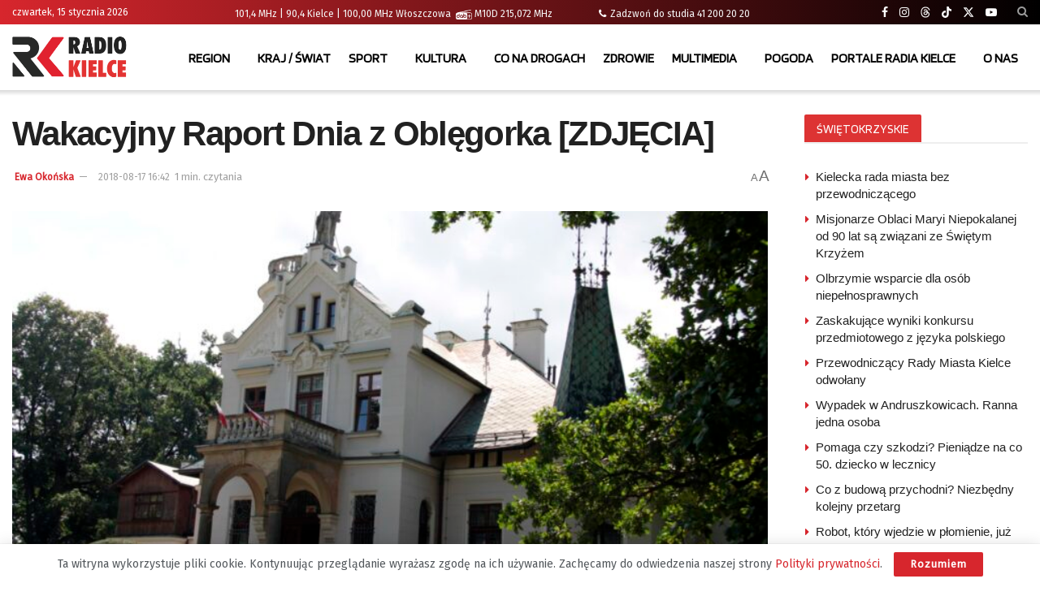

--- FILE ---
content_type: text/html; charset=UTF-8
request_url: https://radiokielce.pl/597110/post-74291/
body_size: 33055
content:
<!doctype html> <!--[if lt IE 7]><html class="no-js lt-ie9 lt-ie8 lt-ie7" lang="pl-PL" prefix="og: https://ogp.me/ns#"> <![endif]--> <!--[if IE 7]><html class="no-js lt-ie9 lt-ie8" lang="pl-PL" prefix="og: https://ogp.me/ns#"> <![endif]--> <!--[if IE 8]><html class="no-js lt-ie9" lang="pl-PL" prefix="og: https://ogp.me/ns#"> <![endif]--> <!--[if IE 9]><html class="no-js lt-ie10" lang="pl-PL" prefix="og: https://ogp.me/ns#"> <![endif]--> <!--[if gt IE 8]><!--><html class="no-js" lang="pl-PL" prefix="og: https://ogp.me/ns#"> <!--<![endif]--><head><meta http-equiv="Content-Type" content="text/html; charset=UTF-8" /><meta name='viewport' content='width=device-width, initial-scale=1, user-scalable=yes' /><link rel="stylesheet" media="print" onload="this.onload=null;this.media='all';" id="ao_optimized_gfonts" href="https://fonts.googleapis.com/css?family=Fira+Sans%3Areguler%7CBlinker%3Aregular&amp;display=swap"><link rel="profile" href="https://gmpg.org/xfn/11" /><link rel="pingback" href="https://radiokielce.pl/xmlrpc.php" /><meta property="og:type" content="article"><meta property="og:title" content="Wakacyjny Raport Dnia z Oblęgorka [ZDJĘCIA]"><meta property="og:site_name" content="Radio Kielce"><meta property="og:description" content="Kolejne wydanie piątkowego wakacyjnego Raportu Dnia nadaliśmy z parku Pałacyku w Oblęgorku, którego alejkami ponad 100 lat temu przechadzał się"><meta property="og:url" content="https://radiokielce.pl/597110/post-74291/"><meta property="og:locale" content="pl_PL"><meta property="og:image" content="https://radiokielce.pl/wp-content/uploads/2018/08/mg-0007-163822.jpg"><meta property="og:image:height" content="1000"><meta property="og:image:width" content="1500"><meta property="article:published_time" content="2018-08-17T16:42:28+02:00"><meta property="article:modified_time" content="2018-08-17T16:42:28+02:00"><meta property="article:section" content="REGION"><meta property="article:tag" content="pałacyk Sienkiewicza"><meta property="article:tag" content="Henryk Sienkiewicz"><meta property="article:tag" content="Raport Dnia"><meta property="article:tag" content="KIELCE"><meta property="article:tag" content="Oblęgorek"><meta name="twitter:card" content="summary_large_image"><meta name="twitter:title" content="Wakacyjny Raport Dnia z Oblęgorka [ZDJĘCIA]"><meta name="twitter:description" content="Kolejne wydanie piątkowego wakacyjnego Raportu Dnia nadaliśmy z parku Pałacyku w Oblęgorku, którego alejkami ponad 100 lat temu przechadzał się"><meta name="twitter:url" content="https://radiokielce.pl/597110/post-74291/"><meta name="twitter:site" content=""><meta name="twitter:image" content="https://radiokielce.pl/wp-content/uploads/2018/08/mg-0007-163822.jpg"><meta name="twitter:image:width" content="1500"><meta name="twitter:image:height" content="1000"> <script type="text/javascript">var jnews_ajax_url = '/?ajax-request=jnews'</script> <script type="text/javascript">;window.jnews=window.jnews||{},window.jnews.library=window.jnews.library||{},window.jnews.library=function(){"use strict";var e=this;e.win=window,e.doc=document,e.noop=function(){},e.globalBody=e.doc.getElementsByTagName("body")[0],e.globalBody=e.globalBody?e.globalBody:e.doc,e.win.jnewsDataStorage=e.win.jnewsDataStorage||{_storage:new WeakMap,put:function(e,t,n){this._storage.has(e)||this._storage.set(e,new Map),this._storage.get(e).set(t,n)},get:function(e,t){return this._storage.get(e).get(t)},has:function(e,t){return this._storage.has(e)&&this._storage.get(e).has(t)},remove:function(e,t){var n=this._storage.get(e).delete(t);return 0===!this._storage.get(e).size&&this._storage.delete(e),n}},e.windowWidth=function(){return e.win.innerWidth||e.docEl.clientWidth||e.globalBody.clientWidth},e.windowHeight=function(){return e.win.innerHeight||e.docEl.clientHeight||e.globalBody.clientHeight},e.requestAnimationFrame=e.win.requestAnimationFrame||e.win.webkitRequestAnimationFrame||e.win.mozRequestAnimationFrame||e.win.msRequestAnimationFrame||window.oRequestAnimationFrame||function(e){return setTimeout(e,1e3/60)},e.cancelAnimationFrame=e.win.cancelAnimationFrame||e.win.webkitCancelAnimationFrame||e.win.webkitCancelRequestAnimationFrame||e.win.mozCancelAnimationFrame||e.win.msCancelRequestAnimationFrame||e.win.oCancelRequestAnimationFrame||function(e){clearTimeout(e)},e.classListSupport="classList"in document.createElement("_"),e.hasClass=e.classListSupport?function(e,t){return e.classList.contains(t)}:function(e,t){return e.className.indexOf(t)>=0},e.addClass=e.classListSupport?function(t,n){e.hasClass(t,n)||t.classList.add(n)}:function(t,n){e.hasClass(t,n)||(t.className+=" "+n)},e.removeClass=e.classListSupport?function(t,n){e.hasClass(t,n)&&t.classList.remove(n)}:function(t,n){e.hasClass(t,n)&&(t.className=t.className.replace(n,""))},e.objKeys=function(e){var t=[];for(var n in e)Object.prototype.hasOwnProperty.call(e,n)&&t.push(n);return t},e.isObjectSame=function(e,t){var n=!0;return JSON.stringify(e)!==JSON.stringify(t)&&(n=!1),n},e.extend=function(){for(var e,t,n,o=arguments[0]||{},i=1,a=arguments.length;i<a;i++)if(null!==(e=arguments[i]))for(t in e)o!==(n=e[t])&&void 0!==n&&(o[t]=n);return o},e.dataStorage=e.win.jnewsDataStorage,e.isVisible=function(e){return 0!==e.offsetWidth&&0!==e.offsetHeight||e.getBoundingClientRect().length},e.getHeight=function(e){return e.offsetHeight||e.clientHeight||e.getBoundingClientRect().height},e.getWidth=function(e){return e.offsetWidth||e.clientWidth||e.getBoundingClientRect().width},e.supportsPassive=!1;try{var t=Object.defineProperty({},"passive",{get:function(){e.supportsPassive=!0}});"createEvent"in e.doc?e.win.addEventListener("test",null,t):"fireEvent"in e.doc&&e.win.attachEvent("test",null)}catch(e){}e.passiveOption=!!e.supportsPassive&&{passive:!0},e.setStorage=function(e,t){e="jnews-"+e;var n={expired:Math.floor(((new Date).getTime()+432e5)/1e3)};t=Object.assign(n,t);localStorage.setItem(e,JSON.stringify(t))},e.getStorage=function(e){e="jnews-"+e;var t=localStorage.getItem(e);return null!==t&&0<t.length?JSON.parse(localStorage.getItem(e)):{}},e.expiredStorage=function(){var t,n="jnews-";for(var o in localStorage)o.indexOf(n)>-1&&"undefined"!==(t=e.getStorage(o.replace(n,""))).expired&&t.expired<Math.floor((new Date).getTime()/1e3)&&localStorage.removeItem(o)},e.addEvents=function(t,n,o){for(var i in n){var a=["touchstart","touchmove"].indexOf(i)>=0&&!o&&e.passiveOption;"createEvent"in e.doc?t.addEventListener(i,n[i],a):"fireEvent"in e.doc&&t.attachEvent("on"+i,n[i])}},e.removeEvents=function(t,n){for(var o in n)"createEvent"in e.doc?t.removeEventListener(o,n[o]):"fireEvent"in e.doc&&t.detachEvent("on"+o,n[o])},e.triggerEvents=function(t,n,o){var i;o=o||{detail:null};return"createEvent"in e.doc?(!(i=e.doc.createEvent("CustomEvent")||new CustomEvent(n)).initCustomEvent||i.initCustomEvent(n,!0,!1,o),void t.dispatchEvent(i)):"fireEvent"in e.doc?((i=e.doc.createEventObject()).eventType=n,void t.fireEvent("on"+i.eventType,i)):void 0},e.getParents=function(t,n){void 0===n&&(n=e.doc);for(var o=[],i=t.parentNode,a=!1;!a;)if(i){var r=i;r.querySelectorAll(n).length?a=!0:(o.push(r),i=r.parentNode)}else o=[],a=!0;return o},e.forEach=function(e,t,n){for(var o=0,i=e.length;o<i;o++)t.call(n,e[o],o)},e.getText=function(e){return e.innerText||e.textContent},e.setText=function(e,t){var n="object"==typeof t?t.innerText||t.textContent:t;e.innerText&&(e.innerText=n),e.textContent&&(e.textContent=n)},e.httpBuildQuery=function(t){return e.objKeys(t).reduce(function t(n){var o=arguments.length>1&&void 0!==arguments[1]?arguments[1]:null;return function(i,a){var r=n[a];a=encodeURIComponent(a);var s=o?"".concat(o,"[").concat(a,"]"):a;return null==r||"function"==typeof r?(i.push("".concat(s,"=")),i):["number","boolean","string"].includes(typeof r)?(i.push("".concat(s,"=").concat(encodeURIComponent(r))),i):(i.push(e.objKeys(r).reduce(t(r,s),[]).join("&")),i)}}(t),[]).join("&")},e.get=function(t,n,o,i){return o="function"==typeof o?o:e.noop,e.ajax("GET",t,n,o,i)},e.post=function(t,n,o,i){return o="function"==typeof o?o:e.noop,e.ajax("POST",t,n,o,i)},e.ajax=function(t,n,o,i,a){var r=new XMLHttpRequest,s=n,c=e.httpBuildQuery(o);if(t=-1!=["GET","POST"].indexOf(t)?t:"GET",r.open(t,s+("GET"==t?"?"+c:""),!0),"POST"==t&&r.setRequestHeader("Content-type","application/x-www-form-urlencoded"),r.setRequestHeader("X-Requested-With","XMLHttpRequest"),r.onreadystatechange=function(){4===r.readyState&&200<=r.status&&300>r.status&&"function"==typeof i&&i.call(void 0,r.response)},void 0!==a&&!a){return{xhr:r,send:function(){r.send("POST"==t?c:null)}}}return r.send("POST"==t?c:null),{xhr:r}},e.scrollTo=function(t,n,o){function i(e,t,n){this.start=this.position(),this.change=e-this.start,this.currentTime=0,this.increment=20,this.duration=void 0===n?500:n,this.callback=t,this.finish=!1,this.animateScroll()}return Math.easeInOutQuad=function(e,t,n,o){return(e/=o/2)<1?n/2*e*e+t:-n/2*(--e*(e-2)-1)+t},i.prototype.stop=function(){this.finish=!0},i.prototype.move=function(t){e.doc.documentElement.scrollTop=t,e.globalBody.parentNode.scrollTop=t,e.globalBody.scrollTop=t},i.prototype.position=function(){return e.doc.documentElement.scrollTop||e.globalBody.parentNode.scrollTop||e.globalBody.scrollTop},i.prototype.animateScroll=function(){this.currentTime+=this.increment;var t=Math.easeInOutQuad(this.currentTime,this.start,this.change,this.duration);this.move(t),this.currentTime<this.duration&&!this.finish?e.requestAnimationFrame.call(e.win,this.animateScroll.bind(this)):this.callback&&"function"==typeof this.callback&&this.callback()},new i(t,n,o)},e.unwrap=function(t){var n,o=t;e.forEach(t,(function(e,t){n?n+=e:n=e})),o.replaceWith(n)},e.performance={start:function(e){performance.mark(e+"Start")},stop:function(e){performance.mark(e+"End"),performance.measure(e,e+"Start",e+"End")}},e.fps=function(){var t=0,n=0,o=0;!function(){var i=t=0,a=0,r=0,s=document.getElementById("fpsTable"),c=function(t){void 0===document.getElementsByTagName("body")[0]?e.requestAnimationFrame.call(e.win,(function(){c(t)})):document.getElementsByTagName("body")[0].appendChild(t)};null===s&&((s=document.createElement("div")).style.position="fixed",s.style.top="120px",s.style.left="10px",s.style.width="100px",s.style.height="20px",s.style.border="1px solid black",s.style.fontSize="11px",s.style.zIndex="100000",s.style.backgroundColor="white",s.id="fpsTable",c(s));var l=function(){o++,n=Date.now(),(a=(o/(r=(n-t)/1e3)).toPrecision(2))!=i&&(i=a,s.innerHTML=i+"fps"),1<r&&(t=n,o=0),e.requestAnimationFrame.call(e.win,l)};l()}()},e.instr=function(e,t){for(var n=0;n<t.length;n++)if(-1!==e.toLowerCase().indexOf(t[n].toLowerCase()))return!0},e.winLoad=function(t,n){function o(o){if("complete"===e.doc.readyState||"interactive"===e.doc.readyState)return!o||n?setTimeout(t,n||1):t(o),1}o()||e.addEvents(e.win,{load:o})},e.docReady=function(t,n){function o(o){if("complete"===e.doc.readyState||"interactive"===e.doc.readyState)return!o||n?setTimeout(t,n||1):t(o),1}o()||e.addEvents(e.doc,{DOMContentLoaded:o})},e.fireOnce=function(){e.docReady((function(){e.assets=e.assets||[],e.assets.length&&(e.boot(),e.load_assets())}),50)},e.boot=function(){e.length&&e.doc.querySelectorAll("style[media]").forEach((function(e){"not all"==e.getAttribute("media")&&e.removeAttribute("media")}))},e.create_js=function(t,n){var o=e.doc.createElement("script");switch(o.setAttribute("src",t),n){case"defer":o.setAttribute("defer",!0);break;case"async":o.setAttribute("async",!0);break;case"deferasync":o.setAttribute("defer",!0),o.setAttribute("async",!0)}e.globalBody.appendChild(o)},e.load_assets=function(){"object"==typeof e.assets&&e.forEach(e.assets.slice(0),(function(t,n){var o="";t.defer&&(o+="defer"),t.async&&(o+="async"),e.create_js(t.url,o);var i=e.assets.indexOf(t);i>-1&&e.assets.splice(i,1)})),e.assets=jnewsoption.au_scripts=window.jnewsads=[]},e.setCookie=function(e,t,n){var o="";if(n){var i=new Date;i.setTime(i.getTime()+24*n*60*60*1e3),o="; expires="+i.toUTCString()}document.cookie=e+"="+(t||"")+o+"; path=/"},e.getCookie=function(e){for(var t=e+"=",n=document.cookie.split(";"),o=0;o<n.length;o++){for(var i=n[o];" "==i.charAt(0);)i=i.substring(1,i.length);if(0==i.indexOf(t))return i.substring(t.length,i.length)}return null},e.eraseCookie=function(e){document.cookie=e+"=; Path=/; Expires=Thu, 01 Jan 1970 00:00:01 GMT;"},e.docReady((function(){e.globalBody=e.globalBody==e.doc?e.doc.getElementsByTagName("body")[0]:e.globalBody,e.globalBody=e.globalBody?e.globalBody:e.doc})),e.winLoad((function(){e.winLoad((function(){var t=!1;if(void 0!==window.jnewsadmin)if(void 0!==window.file_version_checker){var n=e.objKeys(window.file_version_checker);n.length?n.forEach((function(e){t||"10.0.4"===window.file_version_checker[e]||(t=!0)})):t=!0}else t=!0;t&&(window.jnewsHelper.getMessage(),window.jnewsHelper.getNotice())}),2500)}))},window.jnews.library=new window.jnews.library;</script> <link media="all" href="https://radiokielce.pl/wp-content/cache/autoptimize/css/autoptimize_922be2e444500c595ab08d8f20918472.css" rel="stylesheet"><title>Wakacyjny Raport Dnia z Oblęgorka [ZDJĘCIA]</title><meta name="description" content="Kolejne wydanie piątkowego wakacyjnego Raportu Dnia nadaliśmy z parku Pałacyku w Oblęgorku, którego alejkami ponad 100 lat temu przechadzał się Henryk"/><meta name="robots" content="follow, index, max-snippet:-1, max-video-preview:-1, max-image-preview:large"/><link rel="canonical" href="https://radiokielce.pl/597110/post-74291/" /><meta property="og:locale" content="pl_PL" /><meta property="og:type" content="article" /><meta property="og:title" content="Wakacyjny Raport Dnia z Oblęgorka [ZDJĘCIA]" /><meta property="og:description" content="Kolejne wydanie piątkowego wakacyjnego Raportu Dnia nadaliśmy z parku Pałacyku w Oblęgorku, którego alejkami ponad 100 lat temu przechadzał się Henryk" /><meta property="og:url" content="https://radiokielce.pl/597110/post-74291/" /><meta property="og:site_name" content="Radio Kielce" /><meta property="article:tag" content="KIELCE" /><meta property="article:tag" content="Oblęgorek" /><meta property="article:tag" content="pałacyk Sienkiewicza" /><meta property="article:tag" content="Henryk Sienkiewicz" /><meta property="article:tag" content="Raport Dnia" /><meta property="article:section" content="REGION" /><meta property="og:image" content="https://radiokielce.pl/wp-content/uploads/2018/08/mg-0007-163822.jpg" /><meta property="og:image:secure_url" content="https://radiokielce.pl/wp-content/uploads/2018/08/mg-0007-163822.jpg" /><meta property="og:image:width" content="1500" /><meta property="og:image:height" content="1000" /><meta property="og:image:alt" content="Oblęgorek. Pałacyk Henryka Sienkiewicza. Raport Dnia / Krzysztof Bujnowicz / Radio Kielce" /><meta property="og:image:type" content="image/jpeg" /><meta property="article:published_time" content="2018-08-17T16:42:28+02:00" /><meta name="twitter:card" content="summary_large_image" /><meta name="twitter:title" content="Wakacyjny Raport Dnia z Oblęgorka [ZDJĘCIA]" /><meta name="twitter:description" content="Kolejne wydanie piątkowego wakacyjnego Raportu Dnia nadaliśmy z parku Pałacyku w Oblęgorku, którego alejkami ponad 100 lat temu przechadzał się Henryk" /><meta name="twitter:image" content="https://radiokielce.pl/wp-content/uploads/2018/08/mg-0007-163822.jpg" /><meta name="twitter:label1" content="Napisane przez" /><meta name="twitter:data1" content="Ewa Okońska" /><meta name="twitter:label2" content="Czas czytania" /><meta name="twitter:data2" content="Mniej niż minuta" /> <script type="application/ld+json" class="rank-math-schema-pro">{"@context":"https://schema.org","@graph":[{"@type":"Place","@id":"https://radiokielce.pl/#place","address":{"@type":"PostalAddress","streetAddress":"Radiowa 4","addressLocality":"Kielce","addressRegion":"\u015bwi\u0119tokrzyskie","postalCode":"25-317","addressCountry":"Kielce"}},{"@type":["RadioStation","Organization"],"@id":"https://radiokielce.pl/#organization","name":"Radio Kielce","url":"https://radiokielce.pl","email":"internet@radiokielce.pl","address":{"@type":"PostalAddress","streetAddress":"Radiowa 4","addressLocality":"Kielce","addressRegion":"\u015bwi\u0119tokrzyskie","postalCode":"25-317","addressCountry":"Kielce"},"logo":{"@type":"ImageObject","@id":"https://radiokielce.pl/#logo","url":"https://radiokielce.pl/wp-content/uploads/2023/04/rk.png","contentUrl":"https://radiokielce.pl/wp-content/uploads/2023/04/rk.png","caption":"Radio Kielce","inLanguage":"pl-PL","width":"500","height":"500"},"openingHours":["Monday,Tuesday,Wednesday,Thursday,Friday,Saturday,Monday 00:00 - 00:00"],"location":{"@id":"https://radiokielce.pl/#place"},"image":{"@id":"https://radiokielce.pl/#logo"},"telephone":"+48 41 363 05 00"},{"@type":"WebSite","@id":"https://radiokielce.pl/#website","url":"https://radiokielce.pl","name":"Radio Kielce","publisher":{"@id":"https://radiokielce.pl/#organization"},"inLanguage":"pl-PL"},{"@type":"ImageObject","@id":"https://radiokielce.pl/wp-content/uploads/2018/08/mg-0007-163822.jpg","url":"https://radiokielce.pl/wp-content/uploads/2018/08/mg-0007-163822.jpg","width":"1500","height":"1000","caption":"Obl\u0119gorek. Pa\u0142acyk Henryka Sienkiewicza. Raport Dnia / Krzysztof Bujnowicz / Radio Kielce","inLanguage":"pl-PL"},{"@type":"WebPage","@id":"https://radiokielce.pl/597110/post-74291/#webpage","url":"https://radiokielce.pl/597110/post-74291/","name":"Wakacyjny Raport Dnia z Obl\u0119gorka [ZDJ\u0118CIA]","datePublished":"2018-08-17T16:42:28+02:00","dateModified":"2018-08-17T16:42:28+02:00","isPartOf":{"@id":"https://radiokielce.pl/#website"},"primaryImageOfPage":{"@id":"https://radiokielce.pl/wp-content/uploads/2018/08/mg-0007-163822.jpg"},"inLanguage":"pl-PL"},{"@type":"Person","@id":"https://radiokielce.pl/author/author_44/","name":"Ewa Oko\u0144ska","url":"https://radiokielce.pl/author/author_44/","image":{"@type":"ImageObject","@id":"https://radiokielce.pl/wp-content/uploads/2026/01/Ewa-Okonska-96x96.jpg","url":"https://radiokielce.pl/wp-content/uploads/2026/01/Ewa-Okonska-96x96.jpg","caption":"Ewa Oko\u0144ska","inLanguage":"pl-PL"},"worksFor":{"@id":"https://radiokielce.pl/#organization"}},{"@type":"NewsArticle","headline":"Wakacyjny Raport Dnia z Obl\u0119gorka [ZDJ\u0118CIA]","datePublished":"2018-08-17T16:42:28+02:00","dateModified":"2018-08-17T16:42:28+02:00","articleSection":"REGION","author":{"@id":"https://radiokielce.pl/author/author_44/","name":"Ewa Oko\u0144ska"},"publisher":{"@id":"https://radiokielce.pl/#organization"},"description":"Kolejne wydanie pi\u0105tkowego wakacyjnego Raportu Dnia nadali\u015bmy z parku Pa\u0142acyku w Obl\u0119gorku, kt\u00f3rego alejkami ponad 100 lat temu przechadza\u0142 si\u0119 Henryk","copyrightYear":"2018","copyrightHolder":{"@id":"https://radiokielce.pl/#organization"},"name":"Wakacyjny Raport Dnia z Obl\u0119gorka [ZDJ\u0118CIA]","@id":"https://radiokielce.pl/597110/post-74291/#richSnippet","isPartOf":{"@id":"https://radiokielce.pl/597110/post-74291/#webpage"},"image":{"@id":"https://radiokielce.pl/wp-content/uploads/2018/08/mg-0007-163822.jpg"},"inLanguage":"pl-PL","mainEntityOfPage":{"@id":"https://radiokielce.pl/597110/post-74291/#webpage"}}]}</script> <link rel='preconnect' href='https://fonts.gstatic.com' /><link rel="alternate" type="application/rss+xml" title="Radio Kielce &raquo; Kanał z wpisami" href="https://radiokielce.pl/feed/" /><link rel="alternate" title="oEmbed (JSON)" type="application/json+oembed" href="https://radiokielce.pl/wp-json/oembed/1.0/embed?url=https%3A%2F%2Fradiokielce.pl%2F597110%2Fpost-74291%2F" /><link rel="alternate" title="oEmbed (XML)" type="text/xml+oembed" href="https://radiokielce.pl/wp-json/oembed/1.0/embed?url=https%3A%2F%2Fradiokielce.pl%2F597110%2Fpost-74291%2F&#038;format=xml" /><style id='wp-img-auto-sizes-contain-inline-css' type='text/css'>img:is([sizes=auto i],[sizes^="auto," i]){contain-intrinsic-size:3000px 1500px}
/*# sourceURL=wp-img-auto-sizes-contain-inline-css */</style><style id='classic-theme-styles-inline-css' type='text/css'>/*! This file is auto-generated */
.wp-block-button__link{color:#fff;background-color:#32373c;border-radius:9999px;box-shadow:none;text-decoration:none;padding:calc(.667em + 2px) calc(1.333em + 2px);font-size:1.125em}.wp-block-file__button{background:#32373c;color:#fff;text-decoration:none}
/*# sourceURL=/wp-includes/css/classic-themes.min.css */</style><style id='wp-polls-inline-css' type='text/css'>.wp-polls .pollbar {
	margin: 1px;
	font-size: 38px;
	line-height: 40px;
	height: 40px;
	background: #D7262D;
	border: 1px solid #c8c8c8;
}

/*# sourceURL=wp-polls-inline-css */</style><style id='__EPYT__style-inline-css' type='text/css'>.epyt-gallery-thumb {
                        width: 16.667%;
                }
                
                         @media (min-width:0px) and (max-width: 767px) {
                            .epyt-gallery-rowbreak {
                                display: none;
                            }
                            .epyt-gallery-allthumbs[class*="epyt-cols"] .epyt-gallery-thumb {
                                width: 100% !important;
                            }
                          }
/*# sourceURL=__EPYT__style-inline-css */</style> <script type="text/javascript" src="https://radiokielce.pl/wp-includes/js/jquery/jquery.min.js?ver=3.7.1" id="jquery-core-js"></script> <script type="text/javascript" id="responsive-lightbox-sanitizer-js-before">window.RLG = window.RLG || {}; window.RLG.sanitizeAllowedHosts = ["youtube.com","www.youtube.com","youtu.be","vimeo.com","player.vimeo.com"];
//# sourceURL=responsive-lightbox-sanitizer-js-before</script> <script type="text/javascript" id="responsive-lightbox-js-before">var rlArgs = {"script":"magnific","selector":"lightbox","customEvents":"","activeGalleries":true,"disableOn":0,"midClick":true,"preloader":true,"closeOnContentClick":true,"closeOnBgClick":true,"closeBtnInside":true,"showCloseBtn":true,"enableEscapeKey":true,"alignTop":false,"fixedContentPos":"auto","fixedBgPos":"auto","autoFocusLast":true,"woocommerce_gallery":false,"ajaxurl":"https:\/\/radiokielce.pl\/wp-admin\/admin-ajax.php","nonce":"00235a0d6b","preview":false,"postId":597110,"scriptExtension":false};

//# sourceURL=responsive-lightbox-js-before</script> <script type="text/javascript" id="__ytprefs__-js-extra">var _EPYT_ = {"ajaxurl":"https://radiokielce.pl/wp-admin/admin-ajax.php","security":"d206c3ab86","gallery_scrolloffset":"20","eppathtoscripts":"https://radiokielce.pl/wp-content/plugins/youtube-embed-plus/scripts/","eppath":"https://radiokielce.pl/wp-content/plugins/youtube-embed-plus/","epresponsiveselector":"[\"iframe.__youtube_prefs__\",\"iframe[src*='youtube.com']\",\"iframe[src*='youtube-nocookie.com']\",\"iframe[data-ep-src*='youtube.com']\",\"iframe[data-ep-src*='youtube-nocookie.com']\",\"iframe[data-ep-gallerysrc*='youtube.com']\"]","epdovol":"1","version":"14.2.4","evselector":"iframe.__youtube_prefs__[src], iframe[src*=\"youtube.com/embed/\"], iframe[src*=\"youtube-nocookie.com/embed/\"]","ajax_compat":"","maxres_facade":"eager","ytapi_load":"light","pause_others":"","stopMobileBuffer":"1","facade_mode":"","not_live_on_channel":""};
//# sourceURL=__ytprefs__-js-extra</script> <script></script><link rel="https://api.w.org/" href="https://radiokielce.pl/wp-json/" /><link rel="alternate" title="JSON" type="application/json" href="https://radiokielce.pl/wp-json/wp/v2/posts/597110" /><link rel="EditURI" type="application/rsd+xml" title="RSD" href="https://radiokielce.pl/xmlrpc.php?rsd" /><style>.promo-banner {
        background-color: #808080; /* Szare tło */
        color: #ffffff; /* Biały tekst */
        font-size: 10px; /* Większa czcionka */
        padding-right: 4px;
	padding-left: 4px;
	margin-bottom: 1px;
        display: inline-block;
    }
    .latest-news a {
        font-size: 15px;
	color: #808080;
        text-decoration: none;
    }
    .latest-news a:hover {
        text-decoration: underline;
    }</style><meta name="generator" content="Powered by WPBakery Page Builder - drag and drop page builder for WordPress."/><link rel="icon" href="https://radiokielce.pl/wp-content/uploads/2022/04/cropped-rk-32x32.png" sizes="32x32" /><link rel="icon" href="https://radiokielce.pl/wp-content/uploads/2022/04/cropped-rk-192x192.png" sizes="192x192" /><link rel="apple-touch-icon" href="https://radiokielce.pl/wp-content/uploads/2022/04/cropped-rk-180x180.png" /><meta name="msapplication-TileImage" content="https://radiokielce.pl/wp-content/uploads/2022/04/cropped-rk-270x270.png" /> <script></script><style id="jeg_dynamic_css" type="text/css" data-type="jeg_custom-css">.jeg_container, .jeg_content, .jeg_boxed .jeg_main .jeg_container, .jeg_autoload_separator { background-color : #ffffff; } body { --j-body-color : #53585c; --j-accent-color : #d7262d; --j-alt-color : #d7262d; --j-heading-color : #212121; } body,.jeg_newsfeed_list .tns-outer .tns-controls button,.jeg_filter_button,.owl-carousel .owl-nav div,.jeg_readmore,.jeg_hero_style_7 .jeg_post_meta a,.widget_calendar thead th,.widget_calendar tfoot a,.jeg_socialcounter a,.entry-header .jeg_meta_like a,.entry-header .jeg_meta_comment a,.entry-header .jeg_meta_donation a,.entry-header .jeg_meta_bookmark a,.entry-content tbody tr:hover,.entry-content th,.jeg_splitpost_nav li:hover a,#breadcrumbs a,.jeg_author_socials a:hover,.jeg_footer_content a,.jeg_footer_bottom a,.jeg_cartcontent,.woocommerce .woocommerce-breadcrumb a { color : #53585c; } a, .jeg_menu_style_5>li>a:hover, .jeg_menu_style_5>li.sfHover>a, .jeg_menu_style_5>li.current-menu-item>a, .jeg_menu_style_5>li.current-menu-ancestor>a, .jeg_navbar .jeg_menu:not(.jeg_main_menu)>li>a:hover, .jeg_midbar .jeg_menu:not(.jeg_main_menu)>li>a:hover, .jeg_side_tabs li.active, .jeg_block_heading_5 strong, .jeg_block_heading_6 strong, .jeg_block_heading_7 strong, .jeg_block_heading_8 strong, .jeg_subcat_list li a:hover, .jeg_subcat_list li button:hover, .jeg_pl_lg_7 .jeg_thumb .jeg_post_category a, .jeg_pl_xs_2:before, .jeg_pl_xs_4 .jeg_postblock_content:before, .jeg_postblock .jeg_post_title a:hover, .jeg_hero_style_6 .jeg_post_title a:hover, .jeg_sidefeed .jeg_pl_xs_3 .jeg_post_title a:hover, .widget_jnews_popular .jeg_post_title a:hover, .jeg_meta_author a, .widget_archive li a:hover, .widget_pages li a:hover, .widget_meta li a:hover, .widget_recent_entries li a:hover, .widget_rss li a:hover, .widget_rss cite, .widget_categories li a:hover, .widget_categories li.current-cat>a, #breadcrumbs a:hover, .jeg_share_count .counts, .commentlist .bypostauthor>.comment-body>.comment-author>.fn, span.required, .jeg_review_title, .bestprice .price, .authorlink a:hover, .jeg_vertical_playlist .jeg_video_playlist_play_icon, .jeg_vertical_playlist .jeg_video_playlist_item.active .jeg_video_playlist_thumbnail:before, .jeg_horizontal_playlist .jeg_video_playlist_play, .woocommerce li.product .pricegroup .button, .widget_display_forums li a:hover, .widget_display_topics li:before, .widget_display_replies li:before, .widget_display_views li:before, .bbp-breadcrumb a:hover, .jeg_mobile_menu li.sfHover>a, .jeg_mobile_menu li a:hover, .split-template-6 .pagenum, .jeg_mobile_menu_style_5>li>a:hover, .jeg_mobile_menu_style_5>li.sfHover>a, .jeg_mobile_menu_style_5>li.current-menu-item>a, .jeg_mobile_menu_style_5>li.current-menu-ancestor>a, .jeg_mobile_menu.jeg_menu_dropdown li.open > div > a ,.jeg_menu_dropdown.language-swicher .sub-menu li a:hover { color : #d7262d; } .jeg_menu_style_1>li>a:before, .jeg_menu_style_2>li>a:before, .jeg_menu_style_3>li>a:before, .jeg_side_toggle, .jeg_slide_caption .jeg_post_category a, .jeg_slider_type_1_wrapper .tns-controls button.tns-next, .jeg_block_heading_1 .jeg_block_title span, .jeg_block_heading_2 .jeg_block_title span, .jeg_block_heading_3, .jeg_block_heading_4 .jeg_block_title span, .jeg_block_heading_6:after, .jeg_pl_lg_box .jeg_post_category a, .jeg_pl_md_box .jeg_post_category a, .jeg_readmore:hover, .jeg_thumb .jeg_post_category a, .jeg_block_loadmore a:hover, .jeg_postblock.alt .jeg_block_loadmore a:hover, .jeg_block_loadmore a.active, .jeg_postblock_carousel_2 .jeg_post_category a, .jeg_heroblock .jeg_post_category a, .jeg_pagenav_1 .page_number.active, .jeg_pagenav_1 .page_number.active:hover, input[type="submit"], .btn, .button, .widget_tag_cloud a:hover, .popularpost_item:hover .jeg_post_title a:before, .jeg_splitpost_4 .page_nav, .jeg_splitpost_5 .page_nav, .jeg_post_via a:hover, .jeg_post_source a:hover, .jeg_post_tags a:hover, .comment-reply-title small a:before, .comment-reply-title small a:after, .jeg_storelist .productlink, .authorlink li.active a:before, .jeg_footer.dark .socials_widget:not(.nobg) a:hover .fa,.jeg_footer.dark .socials_widget:not(.nobg) a:hover > span.jeg-icon, div.jeg_breakingnews_title, .jeg_overlay_slider_bottom_wrapper .tns-controls button, .jeg_overlay_slider_bottom_wrapper .tns-controls button:hover, .jeg_vertical_playlist .jeg_video_playlist_current, .woocommerce span.onsale, .woocommerce #respond input#submit:hover, .woocommerce a.button:hover, .woocommerce button.button:hover, .woocommerce input.button:hover, .woocommerce #respond input#submit.alt, .woocommerce a.button.alt, .woocommerce button.button.alt, .woocommerce input.button.alt, .jeg_popup_post .caption, .jeg_footer.dark input[type="submit"], .jeg_footer.dark .btn, .jeg_footer.dark .button, .footer_widget.widget_tag_cloud a:hover, .jeg_inner_content .content-inner .jeg_post_category a:hover, #buddypress .standard-form button, #buddypress a.button, #buddypress input[type="submit"], #buddypress input[type="button"], #buddypress input[type="reset"], #buddypress ul.button-nav li a, #buddypress .generic-button a, #buddypress .generic-button button, #buddypress .comment-reply-link, #buddypress a.bp-title-button, #buddypress.buddypress-wrap .members-list li .user-update .activity-read-more a, div#buddypress .standard-form button:hover, div#buddypress a.button:hover, div#buddypress input[type="submit"]:hover, div#buddypress input[type="button"]:hover, div#buddypress input[type="reset"]:hover, div#buddypress ul.button-nav li a:hover, div#buddypress .generic-button a:hover, div#buddypress .generic-button button:hover, div#buddypress .comment-reply-link:hover, div#buddypress a.bp-title-button:hover, div#buddypress.buddypress-wrap .members-list li .user-update .activity-read-more a:hover, #buddypress #item-nav .item-list-tabs ul li a:before, .jeg_inner_content .jeg_meta_container .follow-wrapper a { background-color : #d7262d; } .jeg_block_heading_7 .jeg_block_title span, .jeg_readmore:hover, .jeg_block_loadmore a:hover, .jeg_block_loadmore a.active, .jeg_pagenav_1 .page_number.active, .jeg_pagenav_1 .page_number.active:hover, .jeg_pagenav_3 .page_number:hover, .jeg_prevnext_post a:hover h3, .jeg_overlay_slider .jeg_post_category, .jeg_sidefeed .jeg_post.active, .jeg_vertical_playlist.jeg_vertical_playlist .jeg_video_playlist_item.active .jeg_video_playlist_thumbnail img, .jeg_horizontal_playlist .jeg_video_playlist_item.active { border-color : #d7262d; } .jeg_tabpost_nav li.active, .woocommerce div.product .woocommerce-tabs ul.tabs li.active, .jeg_mobile_menu_style_1>li.current-menu-item a, .jeg_mobile_menu_style_1>li.current-menu-ancestor a, .jeg_mobile_menu_style_2>li.current-menu-item::after, .jeg_mobile_menu_style_2>li.current-menu-ancestor::after, .jeg_mobile_menu_style_3>li.current-menu-item::before, .jeg_mobile_menu_style_3>li.current-menu-ancestor::before { border-bottom-color : #d7262d; } .jeg_post_share .jeg-icon svg { fill : #d7262d; } .jeg_post_meta .fa, .jeg_post_meta .jpwt-icon, .entry-header .jeg_post_meta .fa, .jeg_review_stars, .jeg_price_review_list { color : #d7262d; } .jeg_share_button.share-float.share-monocrhome a { background-color : #d7262d; } h1,h2,h3,h4,h5,h6,.jeg_post_title a,.entry-header .jeg_post_title,.jeg_hero_style_7 .jeg_post_title a,.jeg_block_title,.jeg_splitpost_bar .current_title,.jeg_video_playlist_title,.gallery-caption,.jeg_push_notification_button>a.button { color : #212121; } .split-template-9 .pagenum, .split-template-10 .pagenum, .split-template-11 .pagenum, .split-template-12 .pagenum, .split-template-13 .pagenum, .split-template-15 .pagenum, .split-template-18 .pagenum, .split-template-20 .pagenum, .split-template-19 .current_title span, .split-template-20 .current_title span { background-color : #212121; } .jeg_topbar .jeg_nav_row, .jeg_topbar .jeg_search_no_expand .jeg_search_input { line-height : 30px; } .jeg_topbar .jeg_nav_row, .jeg_topbar .jeg_nav_icon { height : 30px; } .jeg_topbar .jeg_logo_img { max-height : 30px; } .jeg_topbar, .jeg_topbar.dark, .jeg_topbar.custom { background : #000000; background: -moz-linear-gradient(90deg, #d7262d 0%, #000000 100%);background: -webkit-linear-gradient(90deg, #d7262d 0%, #000000 100%);background: -o-linear-gradient(90deg, #d7262d 0%, #000000 100%);background: -ms-linear-gradient(90deg, #d7262d 0%, #000000 100%);background: linear-gradient(90deg, #d7262d 0%, #000000 100%); } .jeg_topbar, .jeg_topbar.dark { border-color : #ffffff; border-top-width : 0px; } .jeg_topbar .jeg_nav_item, .jeg_topbar.dark .jeg_nav_item { border-color : rgba(255,255,255,0); } .jeg_midbar { height : 50px; } .jeg_midbar .jeg_logo_img { max-height : 50px; } .jeg_midbar, .jeg_midbar.dark { background-color : #f4f4f4; border-bottom-width : 0px; } .jeg_header .jeg_bottombar.jeg_navbar,.jeg_bottombar .jeg_nav_icon { height : 78px; } .jeg_header .jeg_bottombar.jeg_navbar, .jeg_header .jeg_bottombar .jeg_main_menu:not(.jeg_menu_style_1) > li > a, .jeg_header .jeg_bottombar .jeg_menu_style_1 > li, .jeg_header .jeg_bottombar .jeg_menu:not(.jeg_main_menu) > li > a { line-height : 78px; } .jeg_bottombar .jeg_logo_img { max-height : 78px; } .jeg_header .jeg_bottombar.jeg_navbar_wrapper:not(.jeg_navbar_boxed), .jeg_header .jeg_bottombar.jeg_navbar_boxed .jeg_nav_row { background : #ffffff; } .jeg_header .jeg_bottombar, .jeg_header .jeg_bottombar.jeg_navbar_dark, .jeg_bottombar.jeg_navbar_boxed .jeg_nav_row, .jeg_bottombar.jeg_navbar_dark.jeg_navbar_boxed .jeg_nav_row { border-top-width : 3px; border-bottom-width : 0px; } .jeg_header_wrapper .jeg_bottombar, .jeg_header_wrapper .jeg_bottombar.jeg_navbar_dark, .jeg_bottombar.jeg_navbar_boxed .jeg_nav_row, .jeg_bottombar.jeg_navbar_dark.jeg_navbar_boxed .jeg_nav_row { border-top-color : #ffffff; border-bottom-color : #f05346; } .jeg_stickybar.jeg_navbar,.jeg_navbar .jeg_nav_icon { height : 48px; } .jeg_stickybar.jeg_navbar, .jeg_stickybar .jeg_main_menu:not(.jeg_menu_style_1) > li > a, .jeg_stickybar .jeg_menu_style_1 > li, .jeg_stickybar .jeg_menu:not(.jeg_main_menu) > li > a { line-height : 48px; } .jeg_header_sticky .jeg_navbar_wrapper:not(.jeg_navbar_boxed), .jeg_header_sticky .jeg_navbar_boxed .jeg_nav_row { background : #ffffff; } .jeg_stickybar, .jeg_stickybar.dark { border-bottom-width : 0px; } .jeg_mobile_midbar, .jeg_mobile_midbar.dark { background : #000000; } .jeg_header .socials_widget > a > i.fa:before { color : #ffffff; } .jeg_header .socials_widget.nobg > a > i > span.jeg-icon svg { fill : #ffffff; } .jeg_header .socials_widget.nobg > a > span.jeg-icon svg { fill : #ffffff; } .jeg_header .socials_widget > a > span.jeg-icon svg { fill : #ffffff; } .jeg_header .socials_widget > a > i > span.jeg-icon svg { fill : #ffffff; } .jeg_header .socials_widget > a > i.fa { background-color : #ffffff; } .jeg_header .socials_widget > a > span.jeg-icon { background-color : #ffffff; } .jeg_top_date { color : #ffffff; } .jeg_header .jeg_vertical_menu.jeg_vertical_menu_1 { border-top-width : 4px; } .jeg_nav_account, .jeg_navbar .jeg_nav_account .jeg_menu > li > a, .jeg_midbar .jeg_nav_account .jeg_menu > li > a { color : #000000; } .jeg_header .jeg_search_wrapper.search_icon .jeg_search_toggle { color : #9b9b9b; } .jeg_nav_search { width : 78%; } .jeg_header .jeg_search_no_expand .jeg_search_form .jeg_search_input { background-color : #555555; } .jeg_header .jeg_menu.jeg_main_menu > li > a { color : #000000; } .jeg_navbar_wrapper .jeg_menu li > ul { background : #d7262d; } .jeg_navbar_wrapper .jeg_menu li > ul li > a { color : #ffffff; } .jeg_navbar_wrapper .jeg_menu li > ul li:hover > a, .jeg_navbar_wrapper .jeg_menu li > ul li.sfHover > a, .jeg_navbar_wrapper .jeg_menu li > ul li.current-menu-item > a, .jeg_navbar_wrapper .jeg_menu li > ul li.current-menu-ancestor > a { background : #dd3333; } .jeg_navbar_wrapper .jeg_menu li > ul li a { border-color : #d7262d; } .jeg_footer_content,.jeg_footer.dark .jeg_footer_content { background-color : #f7f7f7; } body,input,textarea,select,.chosen-container-single .chosen-single,.btn,.button { font-family: "Fira Sans",Helvetica,Arial,sans-serif; } .jeg_main_menu > li > a { font-family: Blinker,Helvetica,Arial,sans-serif;font-size: 16px;  } h3.jeg_block_title, .jeg_footer .jeg_footer_heading h3, .jeg_footer .widget h2, .jeg_tabpost_nav li { font-family: Blinker,Helvetica,Arial,sans-serif;font-weight : 400; font-style : normal; font-size: 30px;  } .jeg_post_title, .entry-header .jeg_post_title, .jeg_single_tpl_2 .entry-header .jeg_post_title, .jeg_single_tpl_3 .entry-header .jeg_post_title, .jeg_single_tpl_6 .entry-header .jeg_post_title, .jeg_content .jeg_custom_title_wrapper .jeg_post_title { font-family: "Helvetica Neue", Helvetica, Roboto, Arial, sans-serif; } .jeg_post_excerpt p, .content-inner p { font-family: "Fira Sans",Helvetica,Arial,sans-serif; } .jeg_thumb .jeg_post_category a,.jeg_pl_lg_box .jeg_post_category a,.jeg_pl_md_box .jeg_post_category a,.jeg_postblock_carousel_2 .jeg_post_category a,.jeg_heroblock .jeg_post_category a,.jeg_slide_caption .jeg_post_category a { background-color : #ffffff; color : #000000; } .jeg_overlay_slider .jeg_post_category,.jeg_thumb .jeg_post_category a,.jeg_pl_lg_box .jeg_post_category a,.jeg_pl_md_box .jeg_post_category a,.jeg_postblock_carousel_2 .jeg_post_category a,.jeg_heroblock .jeg_post_category a,.jeg_slide_caption .jeg_post_category a { border-color : #ffffff; } @media only screen and (min-width : 1200px) { .container, .jeg_vc_content > .vc_row, .jeg_vc_content > .wpb-content-wrapper > .vc_row, .jeg_vc_content > .vc_element > .vc_row, .jeg_vc_content > .wpb-content-wrapper > .vc_element > .vc_row, .jeg_vc_content > .vc_row[data-vc-full-width="true"]:not([data-vc-stretch-content="true"]) > .jeg-vc-wrapper, .jeg_vc_content > .wpb-content-wrapper > .vc_row[data-vc-full-width="true"]:not([data-vc-stretch-content="true"]) > .jeg-vc-wrapper, .jeg_vc_content > .vc_element > .vc_row[data-vc-full-width="true"]:not([data-vc-stretch-content="true"]) > .jeg-vc-wrapper, .jeg_vc_content > .wpb-content-wrapper > .vc_element > .vc_row[data-vc-full-width="true"]:not([data-vc-stretch-content="true"]) > .jeg-vc-wrapper, .elementor-section.elementor-section-boxed > .elementor-container { max-width : 1340px; } .e-con-boxed.e-parent { --content-width : 1340px; }  } @media only screen and (min-width : 1441px) { .container, .jeg_vc_content > .vc_row, .jeg_vc_content > .wpb-content-wrapper > .vc_row, .jeg_vc_content > .vc_element > .vc_row, .jeg_vc_content > .wpb-content-wrapper > .vc_element > .vc_row, .jeg_vc_content > .vc_row[data-vc-full-width="true"]:not([data-vc-stretch-content="true"]) > .jeg-vc-wrapper, .jeg_vc_content > .wpb-content-wrapper > .vc_row[data-vc-full-width="true"]:not([data-vc-stretch-content="true"]) > .jeg-vc-wrapper, .jeg_vc_content > .vc_element > .vc_row[data-vc-full-width="true"]:not([data-vc-stretch-content="true"]) > .jeg-vc-wrapper, .jeg_vc_content > .wpb-content-wrapper > .vc_element > .vc_row[data-vc-full-width="true"]:not([data-vc-stretch-content="true"]) > .jeg-vc-wrapper , .elementor-section.elementor-section-boxed > .elementor-container { max-width : 1370px; } .e-con-boxed.e-parent { --content-width : 1370px; }  }</style><style type="text/css">.no_thumbnail .jeg_thumb,
					.thumbnail-container.no_thumbnail {
					    display: none !important;
					}
					.jeg_search_result .jeg_pl_xs_3.no_thumbnail .jeg_postblock_content,
					.jeg_sidefeed .jeg_pl_xs_3.no_thumbnail .jeg_postblock_content,
					.jeg_pl_sm.no_thumbnail .jeg_postblock_content {
					    margin-left: 0;
					}
					.jeg_postblock_11 .no_thumbnail .jeg_postblock_content,
					.jeg_postblock_12 .no_thumbnail .jeg_postblock_content,
					.jeg_postblock_12.jeg_col_3o3 .no_thumbnail .jeg_postblock_content  {
					    margin-top: 0;
					}
					.jeg_postblock_15 .jeg_pl_md_box.no_thumbnail .jeg_postblock_content,
					.jeg_postblock_19 .jeg_pl_md_box.no_thumbnail .jeg_postblock_content,
					.jeg_postblock_24 .jeg_pl_md_box.no_thumbnail .jeg_postblock_content,
					.jeg_sidefeed .jeg_pl_md_box .jeg_postblock_content {
					    position: relative;
					}
					.jeg_postblock_carousel_2 .no_thumbnail .jeg_post_title a,
					.jeg_postblock_carousel_2 .no_thumbnail .jeg_post_title a:hover,
					.jeg_postblock_carousel_2 .no_thumbnail .jeg_post_meta .fa {
					    color: #212121 !important;
					} 
					.jnews-dark-mode .jeg_postblock_carousel_2 .no_thumbnail .jeg_post_title a,
					.jnews-dark-mode .jeg_postblock_carousel_2 .no_thumbnail .jeg_post_title a:hover,
					.jnews-dark-mode .jeg_postblock_carousel_2 .no_thumbnail .jeg_post_meta .fa {
					    color: #fff !important;
					}</style><style type="text/css" data-type="vc_shortcodes-custom-css">.vc_custom_1642481889090{background-color: #f9f9f9 !important;}.vc_custom_1650417919384{padding-top: 30px !important;padding-bottom: 25px !important;background-color: #000000 !important;}.vc_custom_1650417867644{padding-top: 30px !important;padding-bottom: 50px !important;}.vc_custom_1767360431334{padding-top: 10px !important;padding-bottom: 50px !important;}.vc_custom_1767359873217{padding-top: 20px !important;}.vc_custom_1767359879740{padding-top: 20px !important;}.vc_custom_1767359885734{padding-top: 20px !important;}.vc_custom_1767359892125{padding-top: 20px !important;}.vc_custom_1767360649404{padding-top: 1px !important;}.vc_custom_1650417732535{padding-top: 20px !important;}.vc_custom_1707400863278{padding-top: 20px !important;}.vc_custom_1707399255153{padding-top: 20px !important;}</style><noscript><style>.wpb_animate_when_almost_visible { opacity: 1; }</style></noscript><style>:root,::before,::after{--mec-color-skin: #d7262d;--mec-color-skin-rgba-1: rgba(215,38,45,.25);--mec-color-skin-rgba-2: rgba(215,38,45,.5);--mec-color-skin-rgba-3: rgba(215,38,45,.75);--mec-color-skin-rgba-4: rgba(215,38,45,.11);--mec-primary-border-radius: ;--mec-secondary-border-radius: ;--mec-container-normal-width: 1196px;--mec-container-large-width: 1690px;--mec-title-color-hover: #d7262d;--mec-fes-main-color: #40d9f1;--mec-fes-main-color-rgba-1: rgba(64, 217, 241, 0.12);--mec-fes-main-color-rgba-2: rgba(64, 217, 241, 0.23);--mec-fes-main-color-rgba-3: rgba(64, 217, 241, 0.03);--mec-fes-main-color-rgba-4: rgba(64, 217, 241, 0.3);--mec-fes-main-color-rgba-5: rgb(64 217 241 / 7%);--mec-fes-main-color-rgba-6: rgba(64, 217, 241, 0.2);</style> <script async src="https://www.googletagmanager.com/gtag/js?id=UA-22423140-1"></script> <script>window.dataLayer = window.dataLayer || [];
  function gtag(){dataLayer.push(arguments);}
  gtag('js', new Date());

  gtag('config', 'UA-22423140-1');</script>  <script async src="https://www.googletagmanager.com/gtag/js?id=G-Q4M5ECNTSB"></script> <script>window.dataLayer = window.dataLayer || []; 

  function gtag(){dataLayer.push(arguments);} 

  gtag('js', new Date()); 

  gtag('config', 'G-Q4M5ECNTSB');</script> <meta name="facebook-domain-verification" content="37fook27sw92zinmsgq7800ahwnvum" /><meta name="facebook-domain-verification" content="bwyxmtf7piqbil65494bg0k9bngsuy" />  <script>(function(c,l,a,r,i,t,y){ 

        c[a]=c[a]||function(){(c[a].q=c[a].q||[]).push(arguments)}; 

        t=l.createElement(r);t.async=1;t.src="https://www.clarity.ms/tag/"+i+"?ref=bwt"; 

        y=l.getElementsByTagName(r)[0];y.parentNode.insertBefore(t,y); 

    })(window, document, "clarity", "script", "cng6ty57ew");</script> <style id='responsive-lightbox-basicgrid-gallery-inline-css' type='text/css'>#rl-gallery-container-1 .rl-basicgrid-gallery .rl-gallery-item {
			width: calc(11.11% - 10px);
			margin: 5px;
		}
		@media all and (min-width: 1200px) {
			#rl-gallery-container-1 .rl-basicgrid-gallery .rl-gallery-item {
				width: calc(20% - 10px);
			}
		}
		@media all and (min-width: 992px) and (max-width: 1200px) {
			#rl-gallery-container-1 .rl-basicgrid-gallery .rl-gallery-item {
				width: calc(33.33% - 10px);
			}
		}
		@media all and (min-width: 768px) and (max-width: 992px) {
			#rl-gallery-container-1 .rl-basicgrid-gallery .rl-gallery-item {
				width: calc(50% - 10px);
			}
		}
		@media all and (max-width: 768px) {
			#rl-gallery-container-1 .rl-basicgrid-gallery .rl-gallery-item {
				width: calc(50% - 10px);
			}
		}
/*# sourceURL=responsive-lightbox-basicgrid-gallery-inline-css */</style></head><body data-rsssl=1 class="wp-singular post-template-default single single-post postid-597110 single-format-standard wp-embed-responsive wp-theme-jnews wp-child-theme-jnews-child mec-theme-jnews jeg_toggle_light jeg_single_tpl_1 jnews jsc_normal wpb-js-composer js-comp-ver-8.7.2 vc_responsive"><div class="jeg_ad jeg_ad_top jnews_header_top_ads"><div class='ads-wrapper  '></div></div><div class="jeg_viewport"><div class="jeg_header_wrapper"><div class="jeg_header_instagram_wrapper"></div><div class="jeg_header normal"><div class="jeg_topbar jeg_container jeg_navbar_wrapper dark"><div class="container"><div class="jeg_nav_row"><div class="jeg_nav_col jeg_nav_left  jeg_nav_normal"><div class="item_wrap jeg_nav_alignleft"><div class="jeg_nav_item jeg_top_date"> czwartek, 15 stycznia 2026</div></div></div><div class="jeg_nav_col jeg_nav_center  jeg_nav_grow"><div class="item_wrap jeg_nav_aligncenter"><div class="jeg_nav_item jeg_nav_html"> 101,4 MHz | 90,4 Kielce | 100,00 MHz Włoszczowa  <img src="/static/dabplus_logo.png" alt="dab logo" width="20" height="12"> M10D 215,072 MHz                   <i class="fa fa-phone fa-1x" style="color:white;margin-top: 13px;"></i></a> Zadzwoń do studia 41 200 20 20          </div></div></div><div class="jeg_nav_col jeg_nav_right  jeg_nav_normal"><div class="item_wrap jeg_nav_alignright"><div
 class="jeg_nav_item socials_widget jeg_social_icon_block nobg"> <a href="https://www.facebook.com/Polskie.Radio.Kielce" target='_blank' rel='external noopener nofollow'  aria-label="Find us on Facebook" class="jeg_facebook"><i class="fa fa-facebook"></i> </a><a href="https://www.instagram.com/radiokielce/" target='_blank' rel='external noopener nofollow'  aria-label="Find us on Instagram" class="jeg_instagram"><i class="fa fa-instagram"></i> </a><a href="https://www.threads.net/@radiokielce" target='_blank' rel='external noopener nofollow'  aria-label="Find us on Threads" class="jeg_threads"><span class="jeg-icon icon-threads"><svg xmlns="http://www.w3.org/2000/svg" height="1em" viewBox="0 0 448 512"><path d="M331.5 235.7c2.2 .9 4.2 1.9 6.3 2.8c29.2 14.1 50.6 35.2 61.8 61.4c15.7 36.5 17.2 95.8-30.3 143.2c-36.2 36.2-80.3 52.5-142.6 53h-.3c-70.2-.5-124.1-24.1-160.4-70.2c-32.3-41-48.9-98.1-49.5-169.6V256v-.2C17 184.3 33.6 127.2 65.9 86.2C102.2 40.1 156.2 16.5 226.4 16h.3c70.3 .5 124.9 24 162.3 69.9c18.4 22.7 32 50 40.6 81.7l-40.4 10.8c-7.1-25.8-17.8-47.8-32.2-65.4c-29.2-35.8-73-54.2-130.5-54.6c-57 .5-100.1 18.8-128.2 54.4C72.1 146.1 58.5 194.3 58 256c.5 61.7 14.1 109.9 40.3 143.3c28 35.6 71.2 53.9 128.2 54.4c51.4-.4 85.4-12.6 113.7-40.9c32.3-32.2 31.7-71.8 21.4-95.9c-6.1-14.2-17.1-26-31.9-34.9c-3.7 26.9-11.8 48.3-24.7 64.8c-17.1 21.8-41.4 33.6-72.7 35.3c-23.6 1.3-46.3-4.4-63.9-16c-20.8-13.8-33-34.8-34.3-59.3c-2.5-48.3 35.7-83 95.2-86.4c21.1-1.2 40.9-.3 59.2 2.8c-2.4-14.8-7.3-26.6-14.6-35.2c-10-11.7-25.6-17.7-46.2-17.8H227c-16.6 0-39 4.6-53.3 26.3l-34.4-23.6c19.2-29.1 50.3-45.1 87.8-45.1h.8c62.6 .4 99.9 39.5 103.7 107.7l-.2 .2zm-156 68.8c1.3 25.1 28.4 36.8 54.6 35.3c25.6-1.4 54.6-11.4 59.5-73.2c-13.2-2.9-27.8-4.4-43.4-4.4c-4.8 0-9.6 .1-14.4 .4c-42.9 2.4-57.2 23.2-56.2 41.8l-.1 .1z"/></svg></span> </a><a href="https://www.tiktok.com/@radiokielce" target='_blank' rel='external noopener nofollow'  aria-label="Find us on TikTok" class="jeg_tiktok"><span class="jeg-icon icon-tiktok"><svg xmlns="http://www.w3.org/2000/svg" height="1em" viewBox="0 0 448 512"><path d="M448,209.91a210.06,210.06,0,0,1-122.77-39.25V349.38A162.55,162.55,0,1,1,185,188.31V278.2a74.62,74.62,0,1,0,52.23,71.18V0l88,0a121.18,121.18,0,0,0,1.86,22.17h0A122.18,122.18,0,0,0,381,102.39a121.43,121.43,0,0,0,67,20.14Z"/></svg></span> </a><a href="https://twitter.com/radiokielce" target='_blank' rel='external noopener nofollow'  aria-label="Find us on Twitter" class="jeg_twitter"><i class="fa fa-twitter"><span class="jeg-icon icon-twitter"><svg xmlns="http://www.w3.org/2000/svg" height="1em" viewBox="0 0 512 512"><path d="M389.2 48h70.6L305.6 224.2 487 464H345L233.7 318.6 106.5 464H35.8L200.7 275.5 26.8 48H172.4L272.9 180.9 389.2 48zM364.4 421.8h39.1L151.1 88h-42L364.4 421.8z"/></svg></span></i> </a><a href="https://www.youtube.com/user/PolskieRadioKielce" target='_blank' rel='external noopener nofollow'  aria-label="Find us on Youtube" class="jeg_youtube"><i class="fa fa-youtube-play"></i> </a></div><div class="jeg_nav_item jeg_search_wrapper search_icon jeg_search_popup_expand"> <a href="#" class="jeg_search_toggle" aria-label="Search Button"><i class="fa fa-search"></i></a><form action="https://radiokielce.pl/index.php" method="get" class="jeg_search_form" target="_top"> <input name="s" class="jeg_search_input" placeholder="Szukaj..." type="text" value="" autocomplete="off"> <button aria-label="Search Button" type="submit" class="jeg_search_button btn"><i class="fa fa-search"></i></button></form><div class="jeg_search_result jeg_search_hide with_result"><div class="search-result-wrapper"></div><div class="search-link search-noresult"> Brak wyników</div><div class="search-link search-all-button"> <i class="fa fa-search"></i> Pokaż wszystko</div></div></div></div></div></div></div></div><div class="jeg_bottombar jeg_navbar jeg_container jeg_navbar_wrapper  jeg_navbar_shadow jeg_navbar_dark"><div class="container"><div class="jeg_nav_row"><div class="jeg_nav_col jeg_nav_left jeg_nav_normal"><div class="item_wrap jeg_nav_alignleft"><div class="jeg_nav_item jeg_logo jeg_desktop_logo"><div class="site-title"> <a href="https://radiokielce.pl/" aria-label="Visit Homepage" style="padding: 0px 0px 4px 0px;"> <img class='jeg_logo_img' src="https://radiokielce.pl/wp-content/uploads/2021/12/logo150.png" srcset="https://radiokielce.pl/wp-content/uploads/2021/12/logo150.png 1x, https://radiokielce.pl/wp-content/uploads/2021/12/logo300.png 2x" alt="Radio Kielce"data-light-src="https://radiokielce.pl/wp-content/uploads/2021/12/logo150.png" data-light-srcset="https://radiokielce.pl/wp-content/uploads/2021/12/logo150.png 1x, https://radiokielce.pl/wp-content/uploads/2021/12/logo300.png 2x" data-dark-src="https://radiokielce.pl/wp-content/uploads/2021/09/rk150-1.png" data-dark-srcset="https://radiokielce.pl/wp-content/uploads/2021/09/rk150-1.png 1x, https://radiokielce.pl/wp-content/uploads/2021/09/rk300.png 2x"width="150" height="50"> </a></div></div></div></div><div class="jeg_nav_col jeg_nav_center jeg_nav_grow"><div class="item_wrap jeg_nav_aligncenter"></div></div><div class="jeg_nav_col jeg_nav_right jeg_nav_normal"><div class="item_wrap jeg_nav_alignright"><div class="jeg_nav_item jeg_main_menu_wrapper"><div class="jeg_mainmenu_wrap"><ul class="jeg_menu jeg_main_menu jeg_menu_style_5" data-animation="none"><li id="menu-item-1367631" class="menu-item menu-item-type-taxonomy menu-item-object-category current-post-ancestor current-menu-parent current-post-parent menu-item-has-children menu-item-1367631 bgnav" data-item-row="default" ><a href="https://radiokielce.pl/kategorie/region/">REGION</a><ul class="sub-menu"><li id="menu-item-1367632" class="menu-item menu-item-type-taxonomy menu-item-object-category current-post-ancestor current-menu-parent current-post-parent menu-item-1367632 bgnav" data-item-row="default" ><a href="https://radiokielce.pl/kategorie/region/">ŚWIĘTOKRZYSKIE</a></li><li id="menu-item-1367633" class="menu-item menu-item-type-post_type menu-item-object-page menu-item-1367633 bgnav" data-item-row="default" ><a href="https://radiokielce.pl/kielce/">KIELCE</a></li><li id="menu-item-1367634" class="menu-item menu-item-type-post_type menu-item-object-page menu-item-1367634 bgnav" data-item-row="default" ><a href="https://radiokielce.pl/busko-zdroj/">BUSKO-ZDRÓJ</a></li><li id="menu-item-1367635" class="menu-item menu-item-type-post_type menu-item-object-page menu-item-1367635 bgnav" data-item-row="default" ><a href="https://radiokielce.pl/jedrzejow/">JĘDRZEJÓW</a></li><li id="menu-item-1367636" class="menu-item menu-item-type-post_type menu-item-object-page menu-item-1367636 bgnav" data-item-row="default" ><a href="https://radiokielce.pl/kazimierza-wielka/">KAZIMIERZA WIELKA</a></li><li id="menu-item-1367637" class="menu-item menu-item-type-post_type menu-item-object-page menu-item-1367637 bgnav" data-item-row="default" ><a href="https://radiokielce.pl/konskie/">KOŃSKIE</a></li><li id="menu-item-1367638" class="menu-item menu-item-type-post_type menu-item-object-page menu-item-1367638 bgnav" data-item-row="default" ><a href="https://radiokielce.pl/opatow/">OPATÓW</a></li><li id="menu-item-1367639" class="menu-item menu-item-type-post_type menu-item-object-page menu-item-1367639 bgnav" data-item-row="default" ><a href="https://radiokielce.pl/ostrowiec-swietokrzyski/">OSTROWIEC ŚWIĘTOKRZYSKI</a></li><li id="menu-item-1367640" class="menu-item menu-item-type-post_type menu-item-object-page menu-item-1367640 bgnav" data-item-row="default" ><a href="https://radiokielce.pl/pinczow/">PIŃCZÓW</a></li><li id="menu-item-1367641" class="menu-item menu-item-type-post_type menu-item-object-page menu-item-1367641 bgnav" data-item-row="default" ><a href="https://radiokielce.pl/sandomierz/">SANDOMIERZ</a></li><li id="menu-item-1367642" class="menu-item menu-item-type-post_type menu-item-object-page menu-item-1367642 bgnav" data-item-row="default" ><a href="https://radiokielce.pl/skarzysko-kamienna/">SKARŻYSKO-KAMIENNA</a></li><li id="menu-item-1367643" class="menu-item menu-item-type-post_type menu-item-object-page menu-item-1367643 bgnav" data-item-row="default" ><a href="https://radiokielce.pl/starachowice/">STARACHOWICE</a></li><li id="menu-item-1367644" class="menu-item menu-item-type-post_type menu-item-object-page menu-item-1367644 bgnav" data-item-row="default" ><a href="https://radiokielce.pl/staszow/">STASZÓW</a></li><li id="menu-item-1367645" class="menu-item menu-item-type-post_type menu-item-object-page menu-item-1367645 bgnav" data-item-row="default" ><a href="https://radiokielce.pl/wloszczowa/">WŁOSZCZOWA</a></li></ul></li><li id="menu-item-1367646" class="menu-item menu-item-type-taxonomy menu-item-object-category menu-item-1367646 bgnav" data-item-row="default" ><a href="https://radiokielce.pl/kategorie/kraj/">KRAJ / ŚWIAT</a></li><li id="menu-item-1367647" class="menu-item menu-item-type-taxonomy menu-item-object-category menu-item-has-children menu-item-1367647 bgnav" data-item-row="default" ><a href="https://radiokielce.pl/kategorie/sport/">SPORT</a><ul class="sub-menu"><li id="menu-item-1367648" class="menu-item menu-item-type-taxonomy menu-item-object-category menu-item-1367648 bgnav" data-item-row="default" ><a href="https://radiokielce.pl/kategorie/sport/">WIADOMOŚCI SPORTOWE</a></li><li id="menu-item-1367650" class="menu-item menu-item-type-post_type menu-item-object-page menu-item-1367650 bgnav" data-item-row="default" ><a href="https://radiokielce.pl/industria-kielce/">INDUSTRIA KIELCE</a></li><li id="menu-item-1367649" class="menu-item menu-item-type-post_type menu-item-object-page menu-item-1367649 bgnav" data-item-row="default" ><a href="https://radiokielce.pl/korona-kielce/">KORONA KIELCE</a></li></ul></li><li id="menu-item-1367651" class="menu-item menu-item-type-custom menu-item-object-custom menu-item-has-children menu-item-1367651 bgnav" data-item-row="default" ><a href="https://radiokielce.pl/kultura/">KULTURA</a><ul class="sub-menu"><li id="menu-item-1367652" class="menu-item menu-item-type-custom menu-item-object-custom menu-item-1367652 bgnav" data-item-row="default" ><a href="https://radiokielce.pl/kultura/">WIADOMOŚCI</a></li><li id="menu-item-1367654" class="menu-item menu-item-type-custom menu-item-object-custom menu-item-1367654 bgnav" data-item-row="default" ><a href="https://radiokielce.pl/recenzje-radia-kielce/">RECENZJE RADIA KIELCE</a></li><li id="menu-item-1367807" class="menu-item menu-item-type-custom menu-item-object-custom menu-item-1367807 bgnav" data-item-row="default" ><a href="https://radiokielce.pl/reportaz-w-radiu-kielce/">REPORTAŻ W RADIU KIELCE</a></li></ul></li><li id="menu-item-1367655" class="menu-item menu-item-type-post_type menu-item-object-page menu-item-1367655 bgnav" data-item-row="default" ><a href="https://radiokielce.pl/co-na-drogach/">CO NA DROGACH</a></li><li id="menu-item-1367656" class="menu-item menu-item-type-taxonomy menu-item-object-category menu-item-1367656 bgnav" data-item-row="default" ><a href="https://radiokielce.pl/kategorie/zdrowie/">ZDROWIE</a></li><li id="menu-item-1367657" class="menu-item menu-item-type-custom menu-item-object-custom menu-item-has-children menu-item-1367657 bgnav" data-item-row="default" ><a>MULTIMEDIA</a><ul class="sub-menu"><li id="menu-item-1367658" class="menu-item menu-item-type-custom menu-item-object-custom menu-item-1367658 bgnav" data-item-row="default" ><a href="https://radiokielce.pl/galerie/">ZDJĘCIA</a></li><li id="menu-item-1367659" class="menu-item menu-item-type-post_type menu-item-object-page menu-item-1367659 bgnav" data-item-row="default" ><a href="https://radiokielce.pl/galeria-kubalski-taszlow-3/">GALERIA KUBALSKI &#038; TASZŁOW</a></li><li id="menu-item-1367661" class="menu-item menu-item-type-custom menu-item-object-custom menu-item-1367661 bgnav" data-item-row="default" ><a href="https://podcasty.radiokielce.pl/">PODCASTY</a></li><li id="menu-item-1367660" class="menu-item menu-item-type-custom menu-item-object-custom menu-item-1367660 bgnav" data-item-row="default" ><a href="https://www.youtube.com/channel/UClnMsTI1_JThwglPLsFZIDA">WIDEO</a></li></ul></li><li id="menu-item-1367662" class="menu-item menu-item-type-post_type menu-item-object-page menu-item-1367662 bgnav" data-item-row="default" ><a href="https://radiokielce.pl/pogoda/">POGODA</a></li><li id="menu-item-1367663" class="menu-item menu-item-type-custom menu-item-object-custom menu-item-has-children menu-item-1367663 bgnav" data-item-row="default" ><a href="#">PORTALE RADIA KIELCE</a><ul class="sub-menu"><li id="menu-item-1367664" class="menu-item menu-item-type-custom menu-item-object-custom menu-item-1367664 bgnav" data-item-row="default" ><a href="https://cempolska.pl/">CENTRUM EDUKACJI MEDIALNEJ</a></li><li id="menu-item-1367665" class="menu-item menu-item-type-custom menu-item-object-custom menu-item-1367665 bgnav" data-item-row="default" ><a href="https://folkradio.pl">FOLK RADIO</a></li><li id="menu-item-1367666" class="menu-item menu-item-type-custom menu-item-object-custom menu-item-1367666 bgnav" data-item-row="default" ><a href="https://podcasty.radiokielce.pl">PODCASTY</a></li><li id="menu-item-1367667" class="menu-item menu-item-type-custom menu-item-object-custom menu-item-1367667 bgnav" data-item-row="default" ><a href="https://projektpraca.eu">PROJEKT PRACA</a></li><li id="menu-item-1367668" class="menu-item menu-item-type-custom menu-item-object-custom menu-item-1367668 bgnav" data-item-row="default" ><a href="https://wielkaliteratura.online/">WIELKA LITERATURA W CYFROWYM ŚWIECIE</a></li></ul></li><li id="menu-item-1367669" class="menu-item menu-item-type-custom menu-item-object-custom menu-item-has-children menu-item-1367669 bgnav" data-item-row="default" ><a href="#">O NAS</a><ul class="sub-menu"><li id="menu-item-1367670" class="menu-item menu-item-type-post_type menu-item-object-page menu-item-1367670 bgnav" data-item-row="default" ><a href="https://radiokielce.pl/ramowka/">RAMÓWKA</a></li><li id="menu-item-1367671" class="menu-item menu-item-type-post_type menu-item-object-page menu-item-1367671 bgnav" data-item-row="default" ><a href="https://radiokielce.pl/audycje-radia-kielce/">AUDYCJE RADIA KIELCE</a></li><li id="menu-item-1367672" class="menu-item menu-item-type-post_type menu-item-object-page menu-item-1367672 bgnav" data-item-row="default" ><a href="https://radiokielce.pl/kontakt/">KONTAKT</a></li><li id="menu-item-1367673" class="menu-item menu-item-type-post_type menu-item-object-page menu-item-1367673 bgnav" data-item-row="default" ><a href="https://radiokielce.pl/dziennikarze/">DZIENNIKARZE</a></li><li id="menu-item-1367674" class="menu-item menu-item-type-post_type menu-item-object-page menu-item-1367674 bgnav" data-item-row="default" ><a href="https://radiokielce.pl/dzial-promocji-i-marketingu/">DZIAŁ PROMOCJI I MARKETINGU</a></li><li id="menu-item-1367675" class="menu-item menu-item-type-post_type menu-item-object-page menu-item-1367675 bgnav" data-item-row="default" ><a href="https://radiokielce.pl/studio-gram/">STUDIO GRAM</a></li><li id="menu-item-1367839" class="menu-item menu-item-type-custom menu-item-object-custom menu-item-1367839 bgnav" data-item-row="default" ><a href="https://radiokielce.pl/patronaty/">PATRONATY RADIA KIELCE</a></li><li id="menu-item-1367676" class="menu-item menu-item-type-post_type menu-item-object-page menu-item-1367676 bgnav" data-item-row="default" ><a href="https://radiokielce.pl/historia-polskiego-radia-kielce/">HISTORIA POLSKIEGO RADIA KIELCE</a></li><li id="menu-item-1367682" class="menu-item menu-item-type-post_type menu-item-object-page menu-item-1367682 bgnav" data-item-row="default" ><a href="https://radiokielce.pl/abonament-rtv/">ABONAMENT RTV</a></li><li id="menu-item-1367680" class="menu-item menu-item-type-post_type menu-item-object-page menu-item-1367680 bgnav" data-item-row="default" ><a href="https://radiokielce.pl/polityka-prywatnosci/">POLITYKA PRYWATNOŚCI</a></li><li id="menu-item-1367683" class="menu-item menu-item-type-post_type menu-item-object-post menu-item-1367683 bgnav" data-item-row="default" ><a href="https://radiokielce.pl/1244154/procedura-zgloszen-wewnetrznych-w-polskim-radiu-regionalnej-rozglosni-w-kielcach-radio-kielce-s-a-w-likwidacji/">PROCEDURA ZGŁOSZEŃ WEWNĘTRZNYCH</a></li><li id="menu-item-1367678" class="menu-item menu-item-type-post_type menu-item-object-page menu-item-1367678 bgnav" data-item-row="default" ><a href="https://radiokielce.pl/regulaminy/">REGULAMIN KONKURSÓW ANTENOWYCH</a></li><li id="menu-item-1367681" class="menu-item menu-item-type-post_type menu-item-object-page menu-item-1367681 bgnav" data-item-row="default" ><a href="https://radiokielce.pl/standardy-ochrony-maloletnich/">STANDARDY OCHRONY MAŁOLETNICH</a></li><li id="menu-item-1367677" class="menu-item menu-item-type-post_type menu-item-object-page menu-item-1367677 bgnav" data-item-row="default" ><a href="https://radiokielce.pl/warunki-korzystania/">WARUNKI KORZYSTANIA</a></li><li id="menu-item-1367679" class="menu-item menu-item-type-post_type menu-item-object-page menu-item-1367679 bgnav" data-item-row="default" ><a href="https://radiokielce.pl/zasady-kampanii-spolecznych/">ZASADY KAMPANII SPOŁECZNYCH</a></li><li id="menu-item-1367684" class="menu-item menu-item-type-custom menu-item-object-custom menu-item-1367684 bgnav" data-item-row="default" ><a href="https://bip.radiokielce.pl">BIP</a></li></ul></li></ul></div></div></div></div></div></div></div></div></div><div class="jeg_header_sticky"><div class="sticky_blankspace"></div><div class="jeg_header normal"><div class="jeg_container"><div data-mode="fixed" class="jeg_stickybar jeg_navbar jeg_navbar_wrapper  jeg_navbar_shadow jeg_navbar_normal"><div class="container"><div class="jeg_nav_row"><div class="jeg_nav_col jeg_nav_left jeg_nav_normal"><div class="item_wrap jeg_nav_alignleft"><div class="jeg_nav_item jeg_logo"><div class="site-title"> <a href="https://radiokielce.pl/" aria-label="Visit Homepage"> <img class='jeg_logo_img' src="https://radiokielce.pl/wp-content/uploads/2021/12/logo150.png" srcset="https://radiokielce.pl/wp-content/uploads/2021/12/logo150.png 1x, https://radiokielce.pl/wp-content/uploads/2021/12/logo300.png 2x" alt="Radio Kielce"data-light-src="https://radiokielce.pl/wp-content/uploads/2021/12/logo150.png" data-light-srcset="https://radiokielce.pl/wp-content/uploads/2021/12/logo150.png 1x, https://radiokielce.pl/wp-content/uploads/2021/12/logo300.png 2x" data-dark-src="https://radiokielce.pl/wp-content/themes/jnews/assets/img/logo_darkmode.png" data-dark-srcset="https://radiokielce.pl/wp-content/themes/jnews/assets/img/logo_darkmode.png 1x, https://radiokielce.pl/wp-content/themes/jnews/assets/img/logo_darkmode@2x.png 2x"width="150" height="50"> </a></div></div></div></div><div class="jeg_nav_col jeg_nav_center jeg_nav_grow"><div class="item_wrap jeg_nav_aligncenter"><div class="jeg_nav_item jeg_main_menu_wrapper"><div class="jeg_mainmenu_wrap"><ul class="jeg_menu jeg_main_menu jeg_menu_style_5" data-animation="none"><li id="menu-item-1367631" class="menu-item menu-item-type-taxonomy menu-item-object-category current-post-ancestor current-menu-parent current-post-parent menu-item-has-children menu-item-1367631 bgnav" data-item-row="default" ><a href="https://radiokielce.pl/kategorie/region/">REGION</a><ul class="sub-menu"><li id="menu-item-1367632" class="menu-item menu-item-type-taxonomy menu-item-object-category current-post-ancestor current-menu-parent current-post-parent menu-item-1367632 bgnav" data-item-row="default" ><a href="https://radiokielce.pl/kategorie/region/">ŚWIĘTOKRZYSKIE</a></li><li id="menu-item-1367633" class="menu-item menu-item-type-post_type menu-item-object-page menu-item-1367633 bgnav" data-item-row="default" ><a href="https://radiokielce.pl/kielce/">KIELCE</a></li><li id="menu-item-1367634" class="menu-item menu-item-type-post_type menu-item-object-page menu-item-1367634 bgnav" data-item-row="default" ><a href="https://radiokielce.pl/busko-zdroj/">BUSKO-ZDRÓJ</a></li><li id="menu-item-1367635" class="menu-item menu-item-type-post_type menu-item-object-page menu-item-1367635 bgnav" data-item-row="default" ><a href="https://radiokielce.pl/jedrzejow/">JĘDRZEJÓW</a></li><li id="menu-item-1367636" class="menu-item menu-item-type-post_type menu-item-object-page menu-item-1367636 bgnav" data-item-row="default" ><a href="https://radiokielce.pl/kazimierza-wielka/">KAZIMIERZA WIELKA</a></li><li id="menu-item-1367637" class="menu-item menu-item-type-post_type menu-item-object-page menu-item-1367637 bgnav" data-item-row="default" ><a href="https://radiokielce.pl/konskie/">KOŃSKIE</a></li><li id="menu-item-1367638" class="menu-item menu-item-type-post_type menu-item-object-page menu-item-1367638 bgnav" data-item-row="default" ><a href="https://radiokielce.pl/opatow/">OPATÓW</a></li><li id="menu-item-1367639" class="menu-item menu-item-type-post_type menu-item-object-page menu-item-1367639 bgnav" data-item-row="default" ><a href="https://radiokielce.pl/ostrowiec-swietokrzyski/">OSTROWIEC ŚWIĘTOKRZYSKI</a></li><li id="menu-item-1367640" class="menu-item menu-item-type-post_type menu-item-object-page menu-item-1367640 bgnav" data-item-row="default" ><a href="https://radiokielce.pl/pinczow/">PIŃCZÓW</a></li><li id="menu-item-1367641" class="menu-item menu-item-type-post_type menu-item-object-page menu-item-1367641 bgnav" data-item-row="default" ><a href="https://radiokielce.pl/sandomierz/">SANDOMIERZ</a></li><li id="menu-item-1367642" class="menu-item menu-item-type-post_type menu-item-object-page menu-item-1367642 bgnav" data-item-row="default" ><a href="https://radiokielce.pl/skarzysko-kamienna/">SKARŻYSKO-KAMIENNA</a></li><li id="menu-item-1367643" class="menu-item menu-item-type-post_type menu-item-object-page menu-item-1367643 bgnav" data-item-row="default" ><a href="https://radiokielce.pl/starachowice/">STARACHOWICE</a></li><li id="menu-item-1367644" class="menu-item menu-item-type-post_type menu-item-object-page menu-item-1367644 bgnav" data-item-row="default" ><a href="https://radiokielce.pl/staszow/">STASZÓW</a></li><li id="menu-item-1367645" class="menu-item menu-item-type-post_type menu-item-object-page menu-item-1367645 bgnav" data-item-row="default" ><a href="https://radiokielce.pl/wloszczowa/">WŁOSZCZOWA</a></li></ul></li><li id="menu-item-1367646" class="menu-item menu-item-type-taxonomy menu-item-object-category menu-item-1367646 bgnav" data-item-row="default" ><a href="https://radiokielce.pl/kategorie/kraj/">KRAJ / ŚWIAT</a></li><li id="menu-item-1367647" class="menu-item menu-item-type-taxonomy menu-item-object-category menu-item-has-children menu-item-1367647 bgnav" data-item-row="default" ><a href="https://radiokielce.pl/kategorie/sport/">SPORT</a><ul class="sub-menu"><li id="menu-item-1367648" class="menu-item menu-item-type-taxonomy menu-item-object-category menu-item-1367648 bgnav" data-item-row="default" ><a href="https://radiokielce.pl/kategorie/sport/">WIADOMOŚCI SPORTOWE</a></li><li id="menu-item-1367650" class="menu-item menu-item-type-post_type menu-item-object-page menu-item-1367650 bgnav" data-item-row="default" ><a href="https://radiokielce.pl/industria-kielce/">INDUSTRIA KIELCE</a></li><li id="menu-item-1367649" class="menu-item menu-item-type-post_type menu-item-object-page menu-item-1367649 bgnav" data-item-row="default" ><a href="https://radiokielce.pl/korona-kielce/">KORONA KIELCE</a></li></ul></li><li id="menu-item-1367651" class="menu-item menu-item-type-custom menu-item-object-custom menu-item-has-children menu-item-1367651 bgnav" data-item-row="default" ><a href="https://radiokielce.pl/kultura/">KULTURA</a><ul class="sub-menu"><li id="menu-item-1367652" class="menu-item menu-item-type-custom menu-item-object-custom menu-item-1367652 bgnav" data-item-row="default" ><a href="https://radiokielce.pl/kultura/">WIADOMOŚCI</a></li><li id="menu-item-1367654" class="menu-item menu-item-type-custom menu-item-object-custom menu-item-1367654 bgnav" data-item-row="default" ><a href="https://radiokielce.pl/recenzje-radia-kielce/">RECENZJE RADIA KIELCE</a></li><li id="menu-item-1367807" class="menu-item menu-item-type-custom menu-item-object-custom menu-item-1367807 bgnav" data-item-row="default" ><a href="https://radiokielce.pl/reportaz-w-radiu-kielce/">REPORTAŻ W RADIU KIELCE</a></li></ul></li><li id="menu-item-1367655" class="menu-item menu-item-type-post_type menu-item-object-page menu-item-1367655 bgnav" data-item-row="default" ><a href="https://radiokielce.pl/co-na-drogach/">CO NA DROGACH</a></li><li id="menu-item-1367656" class="menu-item menu-item-type-taxonomy menu-item-object-category menu-item-1367656 bgnav" data-item-row="default" ><a href="https://radiokielce.pl/kategorie/zdrowie/">ZDROWIE</a></li><li id="menu-item-1367657" class="menu-item menu-item-type-custom menu-item-object-custom menu-item-has-children menu-item-1367657 bgnav" data-item-row="default" ><a>MULTIMEDIA</a><ul class="sub-menu"><li id="menu-item-1367658" class="menu-item menu-item-type-custom menu-item-object-custom menu-item-1367658 bgnav" data-item-row="default" ><a href="https://radiokielce.pl/galerie/">ZDJĘCIA</a></li><li id="menu-item-1367659" class="menu-item menu-item-type-post_type menu-item-object-page menu-item-1367659 bgnav" data-item-row="default" ><a href="https://radiokielce.pl/galeria-kubalski-taszlow-3/">GALERIA KUBALSKI &#038; TASZŁOW</a></li><li id="menu-item-1367661" class="menu-item menu-item-type-custom menu-item-object-custom menu-item-1367661 bgnav" data-item-row="default" ><a href="https://podcasty.radiokielce.pl/">PODCASTY</a></li><li id="menu-item-1367660" class="menu-item menu-item-type-custom menu-item-object-custom menu-item-1367660 bgnav" data-item-row="default" ><a href="https://www.youtube.com/channel/UClnMsTI1_JThwglPLsFZIDA">WIDEO</a></li></ul></li><li id="menu-item-1367662" class="menu-item menu-item-type-post_type menu-item-object-page menu-item-1367662 bgnav" data-item-row="default" ><a href="https://radiokielce.pl/pogoda/">POGODA</a></li><li id="menu-item-1367663" class="menu-item menu-item-type-custom menu-item-object-custom menu-item-has-children menu-item-1367663 bgnav" data-item-row="default" ><a href="#">PORTALE RADIA KIELCE</a><ul class="sub-menu"><li id="menu-item-1367664" class="menu-item menu-item-type-custom menu-item-object-custom menu-item-1367664 bgnav" data-item-row="default" ><a href="https://cempolska.pl/">CENTRUM EDUKACJI MEDIALNEJ</a></li><li id="menu-item-1367665" class="menu-item menu-item-type-custom menu-item-object-custom menu-item-1367665 bgnav" data-item-row="default" ><a href="https://folkradio.pl">FOLK RADIO</a></li><li id="menu-item-1367666" class="menu-item menu-item-type-custom menu-item-object-custom menu-item-1367666 bgnav" data-item-row="default" ><a href="https://podcasty.radiokielce.pl">PODCASTY</a></li><li id="menu-item-1367667" class="menu-item menu-item-type-custom menu-item-object-custom menu-item-1367667 bgnav" data-item-row="default" ><a href="https://projektpraca.eu">PROJEKT PRACA</a></li><li id="menu-item-1367668" class="menu-item menu-item-type-custom menu-item-object-custom menu-item-1367668 bgnav" data-item-row="default" ><a href="https://wielkaliteratura.online/">WIELKA LITERATURA W CYFROWYM ŚWIECIE</a></li></ul></li><li id="menu-item-1367669" class="menu-item menu-item-type-custom menu-item-object-custom menu-item-has-children menu-item-1367669 bgnav" data-item-row="default" ><a href="#">O NAS</a><ul class="sub-menu"><li id="menu-item-1367670" class="menu-item menu-item-type-post_type menu-item-object-page menu-item-1367670 bgnav" data-item-row="default" ><a href="https://radiokielce.pl/ramowka/">RAMÓWKA</a></li><li id="menu-item-1367671" class="menu-item menu-item-type-post_type menu-item-object-page menu-item-1367671 bgnav" data-item-row="default" ><a href="https://radiokielce.pl/audycje-radia-kielce/">AUDYCJE RADIA KIELCE</a></li><li id="menu-item-1367672" class="menu-item menu-item-type-post_type menu-item-object-page menu-item-1367672 bgnav" data-item-row="default" ><a href="https://radiokielce.pl/kontakt/">KONTAKT</a></li><li id="menu-item-1367673" class="menu-item menu-item-type-post_type menu-item-object-page menu-item-1367673 bgnav" data-item-row="default" ><a href="https://radiokielce.pl/dziennikarze/">DZIENNIKARZE</a></li><li id="menu-item-1367674" class="menu-item menu-item-type-post_type menu-item-object-page menu-item-1367674 bgnav" data-item-row="default" ><a href="https://radiokielce.pl/dzial-promocji-i-marketingu/">DZIAŁ PROMOCJI I MARKETINGU</a></li><li id="menu-item-1367675" class="menu-item menu-item-type-post_type menu-item-object-page menu-item-1367675 bgnav" data-item-row="default" ><a href="https://radiokielce.pl/studio-gram/">STUDIO GRAM</a></li><li id="menu-item-1367839" class="menu-item menu-item-type-custom menu-item-object-custom menu-item-1367839 bgnav" data-item-row="default" ><a href="https://radiokielce.pl/patronaty/">PATRONATY RADIA KIELCE</a></li><li id="menu-item-1367676" class="menu-item menu-item-type-post_type menu-item-object-page menu-item-1367676 bgnav" data-item-row="default" ><a href="https://radiokielce.pl/historia-polskiego-radia-kielce/">HISTORIA POLSKIEGO RADIA KIELCE</a></li><li id="menu-item-1367682" class="menu-item menu-item-type-post_type menu-item-object-page menu-item-1367682 bgnav" data-item-row="default" ><a href="https://radiokielce.pl/abonament-rtv/">ABONAMENT RTV</a></li><li id="menu-item-1367680" class="menu-item menu-item-type-post_type menu-item-object-page menu-item-1367680 bgnav" data-item-row="default" ><a href="https://radiokielce.pl/polityka-prywatnosci/">POLITYKA PRYWATNOŚCI</a></li><li id="menu-item-1367683" class="menu-item menu-item-type-post_type menu-item-object-post menu-item-1367683 bgnav" data-item-row="default" ><a href="https://radiokielce.pl/1244154/procedura-zgloszen-wewnetrznych-w-polskim-radiu-regionalnej-rozglosni-w-kielcach-radio-kielce-s-a-w-likwidacji/">PROCEDURA ZGŁOSZEŃ WEWNĘTRZNYCH</a></li><li id="menu-item-1367678" class="menu-item menu-item-type-post_type menu-item-object-page menu-item-1367678 bgnav" data-item-row="default" ><a href="https://radiokielce.pl/regulaminy/">REGULAMIN KONKURSÓW ANTENOWYCH</a></li><li id="menu-item-1367681" class="menu-item menu-item-type-post_type menu-item-object-page menu-item-1367681 bgnav" data-item-row="default" ><a href="https://radiokielce.pl/standardy-ochrony-maloletnich/">STANDARDY OCHRONY MAŁOLETNICH</a></li><li id="menu-item-1367677" class="menu-item menu-item-type-post_type menu-item-object-page menu-item-1367677 bgnav" data-item-row="default" ><a href="https://radiokielce.pl/warunki-korzystania/">WARUNKI KORZYSTANIA</a></li><li id="menu-item-1367679" class="menu-item menu-item-type-post_type menu-item-object-page menu-item-1367679 bgnav" data-item-row="default" ><a href="https://radiokielce.pl/zasady-kampanii-spolecznych/">ZASADY KAMPANII SPOŁECZNYCH</a></li><li id="menu-item-1367684" class="menu-item menu-item-type-custom menu-item-object-custom menu-item-1367684 bgnav" data-item-row="default" ><a href="https://bip.radiokielce.pl">BIP</a></li></ul></li></ul></div></div></div></div><div class="jeg_nav_col jeg_nav_right jeg_nav_normal"><div class="item_wrap jeg_nav_alignright"><div class="jeg_nav_item jeg_search_wrapper search_icon jeg_search_popup_expand"> <a href="#" class="jeg_search_toggle" aria-label="Search Button"><i class="fa fa-search"></i></a><form action="https://radiokielce.pl/index.php" method="get" class="jeg_search_form" target="_top"> <input name="s" class="jeg_search_input" placeholder="Szukaj..." type="text" value="" autocomplete="off"> <button aria-label="Search Button" type="submit" class="jeg_search_button btn"><i class="fa fa-search"></i></button></form><div class="jeg_search_result jeg_search_hide with_result"><div class="search-result-wrapper"></div><div class="search-link search-noresult"> Brak wyników</div><div class="search-link search-all-button"> <i class="fa fa-search"></i> Pokaż wszystko</div></div></div></div></div></div></div></div></div></div></div><div class="jeg_navbar_mobile_wrapper"><div class="jeg_navbar_mobile" data-mode="scroll"><div class="jeg_mobile_bottombar jeg_mobile_midbar jeg_container dark"><div class="container"><div class="jeg_nav_row"><div class="jeg_nav_col jeg_nav_left jeg_nav_normal"><div class="item_wrap jeg_nav_alignleft"><div class="jeg_nav_item jeg_mobile_logo"><div class="site-title"> <a href="https://radiokielce.pl/" aria-label="Visit Homepage"> <img class='jeg_logo_img' src="https://radiokielce.pl/wp-content/uploads/2021/09/rk150-1.png" srcset="https://radiokielce.pl/wp-content/uploads/2021/09/rk150-1.png 1x, https://radiokielce.pl/wp-content/uploads/2021/09/rk300.png 2x" alt="Radio Kielce"data-light-src="https://radiokielce.pl/wp-content/uploads/2021/09/rk150-1.png" data-light-srcset="https://radiokielce.pl/wp-content/uploads/2021/09/rk150-1.png 1x, https://radiokielce.pl/wp-content/uploads/2021/09/rk300.png 2x" data-dark-src="https://radiokielce.pl/wp-content/uploads/2021/09/rk150-1.png" data-dark-srcset="https://radiokielce.pl/wp-content/uploads/2021/09/rk150-1.png 1x, https://radiokielce.pl/wp-content/uploads/2021/09/rk300.png 2x"width="150" height="50"> </a></div></div></div></div><div class="jeg_nav_col jeg_nav_center jeg_nav_normal"><div class="item_wrap jeg_nav_aligncenter"></div></div><div class="jeg_nav_col jeg_nav_right jeg_nav_normal"><div class="item_wrap jeg_nav_alignright"><div class="jeg_nav_item"> <a href="#" aria-label="Show Menu" class="toggle_btn jeg_mobile_toggle"><i class="fa fa-bars"></i></a></div><div class="jeg_nav_item jeg_nav_html"><div class="tablet"><a href="/play/" target="_blank"><i class="fa fa-play-circle fa-3x" style="color:red;margin-top: 20px;"></i></a></div></div></div></div></div></div></div></div><div class="sticky_blankspace" style="height: 60px;"></div></div><div class="post-wrapper"><div class="post-wrap" ><div class="jeg_main jeg_wide_content"><div class="jeg_container"><div class="jeg_content jeg_singlepage"><div class="container"><div class="jeg_ad jeg_article jnews_article_top_ads"><div class='ads-wrapper  '></div></div><div class="row"><div class="jeg_main_content col-md-9"><div class="jeg_inner_content"><div class="entry-header"><h1 class="jeg_post_title">Wakacyjny Raport Dnia z Oblęgorka [ZDJĘCIA]</h1><div class="jeg_meta_container"><div class="jeg_post_meta jeg_post_meta_1"><div class="meta_left"><div class="jeg_meta_author coauthor"> <span class="meta_text "></span><a href="https://radiokielce.pl/author/author_44/">Ewa Okońska</a></div><div class="jeg_meta_date"> <a href="https://radiokielce.pl/597110/post-74291/">2018-08-17 16:42</a></div><div class="jeg_meta_reading_time"> <span> 1 min. czytania </span></div></div><div class="meta_right"><div class="jeg_meta_zoom" data-in-step="3" data-out-step="2"><div class="zoom-dropdown"><div class="zoom-icon"> <span class="zoom-icon-small">A</span> <span class="zoom-icon-big">A</span></div><div class="zoom-item-wrapper"><div class="zoom-item"> <button class="zoom-out"><span>A</span></button> <button class="zoom-in"><span>A</span></button><div class="zoom-bar-container"><div class="zoom-bar"></div></div> <button class="zoom-reset"><span>Anuluj</span></button></div></div></div></div></div></div></div></div><div  class="jeg_featured featured_image "><a href="https://radiokielce.pl/wp-content/uploads/2018/08/mg-0007-163822.jpg"><div class="thumbnail-container" style="padding-bottom:50%"><img width="750" height="375" src="https://radiokielce.pl/wp-content/uploads/2018/08/mg-0007-163822-750x375.jpg" class="attachment-jnews-750x375 size-jnews-750x375 wp-post-image" alt="Oblęgorek. Pałacyk Henryka Sienkiewicza. Raport Dnia / Krzysztof Bujnowicz / Radio Kielce" decoding="async" fetchpriority="high" srcset="https://radiokielce.pl/wp-content/uploads/2018/08/mg-0007-163822-750x375.jpg 750w, https://radiokielce.pl/wp-content/uploads/2018/08/mg-0007-163822-360x180.jpg 360w, https://radiokielce.pl/wp-content/uploads/2018/08/mg-0007-163822-1140x570.jpg 1140w" sizes="(max-width: 750px) 100vw, 750px" title="Wakacyjny Raport Dnia z Oblęgorka [ZDJĘCIA] - Radio Kielce"></div><p class="wp-caption-text">Oblęgorek. Pałacyk Henryka Sienkiewicza. Raport Dnia / Krzysztof Bujnowicz / Radio Kielce</p></a></div><div class="jeg_share_top_container"><div class="jeg_share_button clearfix"><div class="jeg_share_stats"></div><div class="jeg_sharelist"> <a href="http://www.facebook.com/sharer.php?u=https%3A%2F%2Fradiokielce.pl%2F597110%2Fpost-74291%2F" rel='nofollow' aria-label='Share on Facebook' class="jeg_btn-facebook expanded"><i class="fa fa-facebook-official"></i><span>Udostępnij na Facebook</span></a><a href="https://twitter.com/intent/tweet?text=Wakacyjny%20Raport%20Dnia%20z%20Obl%C4%99gorka%20%5BZDJ%C4%98CIA%5D&url=https%3A%2F%2Fradiokielce.pl%2F597110%2Fpost-74291%2F" rel='nofollow' aria-label='Share on Twitter' class="jeg_btn-twitter expanded"><i class="fa fa-twitter"><svg xmlns="http://www.w3.org/2000/svg" height="1em" viewBox="0 0 512 512"><path d="M389.2 48h70.6L305.6 224.2 487 464H345L233.7 318.6 106.5 464H35.8L200.7 275.5 26.8 48H172.4L272.9 180.9 389.2 48zM364.4 421.8h39.1L151.1 88h-42L364.4 421.8z"/></svg></i><span>Udostępnij na Twitter</span></a><a href="mailto:?subject=Wakacyjny%20Raport%20Dnia%20z%20Obl%C4%99gorka%20%5BZDJ%C4%98CIA%5D&amp;body=https%3A%2F%2Fradiokielce.pl%2F597110%2Fpost-74291%2F" rel='nofollow' aria-label='Share on Email' class="jeg_btn-email expanded"><i class="fa fa-envelope"></i><span>Email</span></a></div></div></div><div class="jeg_ad jeg_article jnews_content_top_ads "><div class='ads-wrapper  '></div></div><div class="entry-content no-share"><div class="jeg_share_button share-float jeg_sticky_share clearfix share-monocrhome"><div class="jeg_share_float_container"></div></div><div class="content-inner "><p>Kolejne wydanie piątkowego wakacyjnego Raportu Dnia nadaliśmy z parku Pałacyku w Oblęgorku, którego alejkami ponad 100 lat temu przechadzał się Henryk Sienkiewicz.</p><div class='jnews_inline_related_post_wrapper left half'><div class='jnews_inline_related_post'><div  class="jeg_postblock_21 jeg_postblock jeg_module_hook jeg_pagination_nextprev jeg_col_1o3 jnews_module_597110_0_696931fce2d59   " data-unique="jnews_module_597110_0_696931fce2d59"><div class="jeg_block_heading jeg_block_heading_6 jeg_subcat_right"><h3 class="jeg_block_title"><span>Czytaj również</span></h3></div><div class="jeg_block_container"><div class="jeg_posts jeg_load_more_flag"><article class="jeg_post jeg_pl_sm format-standard"><div class="jeg_thumb"> <a href="https://radiokielce.pl/1374745/kielecka-rada-miasta-bez-przewodniczacego/" aria-label="Read article: Kielecka rada miasta bez przewodniczącego"><div class="thumbnail-container  size-715 "><img width="120" height="86" src="https://radiokielce.pl/wp-content/uploads/2026/01/fot-120x86.jpg" class="attachment-jnews-120x86 size-jnews-120x86 wp-post-image" alt="Kielecka rada miasta bez przewodniczącego" srcset="https://radiokielce.pl/wp-content/uploads/2026/01/fot-120x86.jpg 120w, https://radiokielce.pl/wp-content/uploads/2026/01/fot-350x250.jpg 350w, https://radiokielce.pl/wp-content/uploads/2026/01/fot-750x536.jpg 750w, https://radiokielce.pl/wp-content/uploads/2026/01/fot-1140x815.jpg 1140w" sizes="(max-width: 120px) 100vw, 120px" title="Kielecka rada miasta bez przewodniczącego - Radio Kielce"></div></a></div><div class="jeg_postblock_content"><h3 class="jeg_post_title"> <a href="https://radiokielce.pl/1374745/kielecka-rada-miasta-bez-przewodniczacego/">Kielecka rada miasta bez przewodniczącego</a></h3><div class="jeg_post_meta"><div class="jeg_meta_date"><a href="https://radiokielce.pl/1374745/kielecka-rada-miasta-bez-przewodniczacego/" ><i class="fa fa-clock-o"></i> 2026-01-15</a></div></div></div></article><article class="jeg_post jeg_pl_sm format-standard"><div class="jeg_thumb"> <a href="https://radiokielce.pl/1374742/misjonarze-oblaci-maryi-niepokalanej-od-90-lat-sa-zwiazani-ze-swietym-krzyzem/" aria-label="Read article: Misjonarze Oblaci Maryi Niepokalanej od 90 lat są związani ze Świętym Krzyżem"><div class="thumbnail-container  size-715 "><img width="120" height="86" src="https://radiokielce.pl/wp-content/uploads/2026/01/sk-120x86.jpg" class="attachment-jnews-120x86 size-jnews-120x86 wp-post-image" alt="Misjonarze Oblaci Maryi Niepokalanej od 90 lat są związani ze Świętym Krzyżem" srcset="https://radiokielce.pl/wp-content/uploads/2026/01/sk-120x86.jpg 120w, https://radiokielce.pl/wp-content/uploads/2026/01/sk-350x250.jpg 350w, https://radiokielce.pl/wp-content/uploads/2026/01/sk-750x536.jpg 750w, https://radiokielce.pl/wp-content/uploads/2026/01/sk-1140x815.jpg 1140w" sizes="(max-width: 120px) 100vw, 120px" title="Misjonarze Oblaci Maryi Niepokalanej od 90 lat są związani ze Świętym Krzyżem - Radio Kielce"></div></a></div><div class="jeg_postblock_content"><h3 class="jeg_post_title"> <a href="https://radiokielce.pl/1374742/misjonarze-oblaci-maryi-niepokalanej-od-90-lat-sa-zwiazani-ze-swietym-krzyzem/">Misjonarze Oblaci Maryi Niepokalanej od 90 lat są związani ze Świętym Krzyżem</a></h3><div class="jeg_post_meta"><div class="jeg_meta_date"><a href="https://radiokielce.pl/1374742/misjonarze-oblaci-maryi-niepokalanej-od-90-lat-sa-zwiazani-ze-swietym-krzyzem/" ><i class="fa fa-clock-o"></i> 2026-01-15</a></div></div></div></article></div><div class='module-overlay'><div class='preloader_type preloader_dot'><div class="module-preloader jeg_preloader dot"> <span></span><span></span><span></span></div><div class="module-preloader jeg_preloader circle"><div class="jnews_preloader_circle_outer"><div class="jnews_preloader_circle_inner"></div></div></div><div class="module-preloader jeg_preloader square"><div class="jeg_square"><div class="jeg_square_inner"></div></div></div></div></div></div><div class="jeg_block_navigation"><div class='navigation_overlay'><div class='module-preloader jeg_preloader'><span></span><span></span><span></span></div></div><div class="jeg_block_nav "> <a href="#" aria-label="View previous page posts" class="prev disabled" title="Następny"><i class="fa fa-angle-left"></i></a> <a href="#" aria-label="View next page posts" class="next " title="Następny"><i class="fa fa-angle-right"></i></a></div></div> <script>var jnews_module_597110_0_696931fce2d59 = {"header_icon":"","first_title":"Czytaj r\u00f3wnie\u017c","second_title":"","url":"","header_type":"heading_6","header_background":"","header_secondary_background":"","header_text_color":"","header_line_color":"","header_accent_color":"","header_filter_category":"","header_filter_author":"","header_filter_tag":"","header_filter_cpt_post_tag":"","header_filter_cpt_mec_category":"","header_filter_cpt_mec_label":"","header_filter_cpt_mec_location":"","header_filter_text":"All","sticky_post":false,"post_type":"post","content_type":"all","sponsor":false,"number_post":"2","post_offset":0,"unique_content":"disable","include_post":"","included_only":false,"exclude_post":597110,"include_category":"","exclude_category":"","include_author":"","include_tag":"325,1052,1053,1591,18116","exclude_tag":"","exclude_visited_post":false,"post_tag":"","mec_category":"","mec_label":"","mec_location":"","sort_by":"latest","date_format":"default","date_format_custom":"Y\/m\/d","force_normal_image_load":"","main_custom_image_size":"default","pagination_mode":"nextprev","pagination_nextprev_showtext":"","pagination_number_post":"2","pagination_scroll_limit":0,"boxed":"","boxed_shadow":"","el_id":"","el_class":"","scheme":"","column_width":"auto","title_color":"","accent_color":"","alt_color":"","excerpt_color":"","css":"","paged":1,"column_class":"jeg_col_1o3","class":"jnews_block_21"};</script> </div></div></div><p>W 1900 roku z okazji 25-lecia pracy literackiej przyszłemu nobliście społeczeństwo zafundowało Oblęgorek. Tutaj powstała m.in. powieść „W pustyni i w puszczy”. Do pałacyku, który był letnią rezydencją pisarza, zjeżdżało mnóstwo gości, wśród nich Leon Wyczółkowski, który z córką Sienkiewicza namalował motywy kwiatowe na klatce schodowej przy wejściu na piętro. Niestety, nie zachowały się one do dziś.</p><p>Od 1958 roku jest tu Muzeum Henryka Sienkiewicza, które jest odwiedzane zwłaszcza latem przez rzesze turystów.</p><p>– Nie mogłem tu nie przyjechać, będąc na wakacjach w Kielcach – mówi Marcin Perliński z Warszawy.</p><p>Oblęgorek odwiedzają całe rodziny. </p><p>&#8211; Przyjeżdżają tu samochodami i na rowerach – opowiada Łukasz Wojtczak, kierownik Pałacyku. &#8211; Nie brakuje też turystów z zagranicy, bo Sienkiewicz znany jest na całym świecie – dodaje.</p><p>Wcześniej w ramach wakacyjnego Raportu Dnia byliśmy m.in. w <a href="pl/post-74074">Pustelni Złotego Lasu w Rytwianach</a> nad zalewem w <a href="pl/post-73544">Sielpi</a>, <a href="pl/post-73298">w Krajnie</a> i <a href="pl/post-72541">na Świętym Krzyżu</a>.</p><div class="rl-gallery-container " id="rl-gallery-container-1" data-gallery_id="0"><div class="rl-gallery rl-basicgrid-gallery " id="rl-gallery-1" data-gallery_no="1"><div class="rl-gallery-item"><a href="https://radiokielce.pl/wp-content/uploads/2018/08/mg-0007-163822.jpg" title="Oblęgorek. Pałacyk Henryka Sienkiewicza. Raport Dnia / Krzysztof Bujnowicz / Radio Kielce" data-rl_title="Oblęgorek. Pałacyk Henryka Sienkiewicza. Raport Dnia / Krzysztof Bujnowicz / Radio Kielce" class="rl-gallery-link" data-rl_caption="" data-rel="lightbox-gallery-1" data-magnific_type="gallery"><img src="https://radiokielce.pl/wp-content/uploads/2018/08/mg-0007-163822-300x200.jpg" width="300" height="200" alt="Oblęgorek. Pałacyk Henryka Sienkiewicza. Raport Dnia / Krzysztof Bujnowicz / Radio Kielce"/><span class="rl-gallery-caption"><span class="rl-gallery-item-title">Oblęgorek. Pałacyk Henryka Sienkiewicza. Raport Dnia / Krzysztof Bujnowicz / Radio Kielce</span></span></a></div><div class="rl-gallery-item"><a href="https://radiokielce.pl/wp-content/uploads/2018/08/mg-0001-163815.jpg" title="Oblęgorek. Pałacyk Henryka Sienkiewicza. Raport Dnia / Krzysztof Bujnowicz / Radio Kielce" data-rl_title="Oblęgorek. Pałacyk Henryka Sienkiewicza. Raport Dnia / Krzysztof Bujnowicz / Radio Kielce" class="rl-gallery-link" data-rl_caption="" data-rel="lightbox-gallery-1" data-magnific_type="gallery"><img src="https://radiokielce.pl/wp-content/uploads/2018/08/mg-0001-163815-300x200.jpg" width="300" height="200" alt="Oblęgorek. Pałacyk Henryka Sienkiewicza. Raport Dnia / Krzysztof Bujnowicz / Radio Kielce"/><span class="rl-gallery-caption"><span class="rl-gallery-item-title">Oblęgorek. Pałacyk Henryka Sienkiewicza. Raport Dnia / Krzysztof Bujnowicz / Radio Kielce</span></span></a></div><div class="rl-gallery-item"><a href="https://radiokielce.pl/wp-content/uploads/2018/08/mg-0002-163816.jpg" title="Oblęgorek. Pałacyk Henryka Sienkiewicza. Raport Dnia / Krzysztof Bujnowicz / Radio Kielce" data-rl_title="Oblęgorek. Pałacyk Henryka Sienkiewicza. Raport Dnia / Krzysztof Bujnowicz / Radio Kielce" class="rl-gallery-link" data-rl_caption="" data-rel="lightbox-gallery-1" data-magnific_type="gallery"><img src="https://radiokielce.pl/wp-content/uploads/2018/08/mg-0002-163816-300x200.jpg" width="300" height="200" alt="Oblęgorek. Pałacyk Henryka Sienkiewicza. Raport Dnia / Krzysztof Bujnowicz / Radio Kielce"/><span class="rl-gallery-caption"><span class="rl-gallery-item-title">Oblęgorek. Pałacyk Henryka Sienkiewicza. Raport Dnia / Krzysztof Bujnowicz / Radio Kielce</span></span></a></div><div class="rl-gallery-item"><a href="https://radiokielce.pl/wp-content/uploads/2018/08/mg-0003-163817.jpg" title="Oblęgorek. Pałacyk Henryka Sienkiewicza. Raport Dnia / Krzysztof Bujnowicz / Radio Kielce" data-rl_title="Oblęgorek. Pałacyk Henryka Sienkiewicza. Raport Dnia / Krzysztof Bujnowicz / Radio Kielce" class="rl-gallery-link" data-rl_caption="" data-rel="lightbox-gallery-1" data-magnific_type="gallery"><img src="https://radiokielce.pl/wp-content/uploads/2018/08/mg-0003-163817-300x200.jpg" width="300" height="200" alt="Oblęgorek. Pałacyk Henryka Sienkiewicza. Raport Dnia / Krzysztof Bujnowicz / Radio Kielce"/><span class="rl-gallery-caption"><span class="rl-gallery-item-title">Oblęgorek. Pałacyk Henryka Sienkiewicza. Raport Dnia / Krzysztof Bujnowicz / Radio Kielce</span></span></a></div><div class="rl-gallery-item"><a href="https://radiokielce.pl/wp-content/uploads/2018/08/mg-0004-163819.jpg" title="Oblęgorek. Pałacyk Henryka Sienkiewicza. Raport Dnia / Krzysztof Bujnowicz / Radio Kielce" data-rl_title="Oblęgorek. Pałacyk Henryka Sienkiewicza. Raport Dnia / Krzysztof Bujnowicz / Radio Kielce" class="rl-gallery-link" data-rl_caption="" data-rel="lightbox-gallery-1" data-magnific_type="gallery"><img src="https://radiokielce.pl/wp-content/uploads/2018/08/mg-0004-163819-300x200.jpg" width="300" height="200" alt="Oblęgorek. Pałacyk Henryka Sienkiewicza. Raport Dnia / Krzysztof Bujnowicz / Radio Kielce"/><span class="rl-gallery-caption"><span class="rl-gallery-item-title">Oblęgorek. Pałacyk Henryka Sienkiewicza. Raport Dnia / Krzysztof Bujnowicz / Radio Kielce</span></span></a></div><div class="rl-gallery-item"><a href="https://radiokielce.pl/wp-content/uploads/2018/08/mg-0005-163820.jpg" title="Oblęgorek. Pałacyk Henryka Sienkiewicza. Raport Dnia / Krzysztof Bujnowicz / Radio Kielce" data-rl_title="Oblęgorek. Pałacyk Henryka Sienkiewicza. Raport Dnia / Krzysztof Bujnowicz / Radio Kielce" class="rl-gallery-link" data-rl_caption="" data-rel="lightbox-gallery-1" data-magnific_type="gallery"><img src="https://radiokielce.pl/wp-content/uploads/2018/08/mg-0005-163820-300x200.jpg" width="300" height="200" alt="Oblęgorek. Pałacyk Henryka Sienkiewicza. Raport Dnia / Krzysztof Bujnowicz / Radio Kielce"/><span class="rl-gallery-caption"><span class="rl-gallery-item-title">Oblęgorek. Pałacyk Henryka Sienkiewicza. Raport Dnia / Krzysztof Bujnowicz / Radio Kielce</span></span></a></div><div class="rl-gallery-item"><a href="https://radiokielce.pl/wp-content/uploads/2018/08/mg-0006-163821.jpg" title="Oblęgorek. Pałacyk Henryka Sienkiewicza. Raport Dnia / Krzysztof Bujnowicz / Radio Kielce" data-rl_title="Oblęgorek. Pałacyk Henryka Sienkiewicza. Raport Dnia / Krzysztof Bujnowicz / Radio Kielce" class="rl-gallery-link" data-rl_caption="" data-rel="lightbox-gallery-1" data-magnific_type="gallery"><img src="https://radiokielce.pl/wp-content/uploads/2018/08/mg-0006-163821-300x200.jpg" width="300" height="200" alt="Oblęgorek. Pałacyk Henryka Sienkiewicza. Raport Dnia / Krzysztof Bujnowicz / Radio Kielce"/><span class="rl-gallery-caption"><span class="rl-gallery-item-title">Oblęgorek. Pałacyk Henryka Sienkiewicza. Raport Dnia / Krzysztof Bujnowicz / Radio Kielce</span></span></a></div><div class="rl-gallery-item"><a href="https://radiokielce.pl/wp-content/uploads/2018/08/mg-0008-163823.jpg" title="Oblęgorek. Pałacyk Henryka Sienkiewicza. Raport Dnia / Krzysztof Bujnowicz / Radio Kielce" data-rl_title="Oblęgorek. Pałacyk Henryka Sienkiewicza. Raport Dnia / Krzysztof Bujnowicz / Radio Kielce" class="rl-gallery-link" data-rl_caption="" data-rel="lightbox-gallery-1" data-magnific_type="gallery"><img src="https://radiokielce.pl/wp-content/uploads/2018/08/mg-0008-163823-300x200.jpg" width="300" height="200" alt="Oblęgorek. Pałacyk Henryka Sienkiewicza. Raport Dnia / Krzysztof Bujnowicz / Radio Kielce"/><span class="rl-gallery-caption"><span class="rl-gallery-item-title">Oblęgorek. Pałacyk Henryka Sienkiewicza. Raport Dnia / Krzysztof Bujnowicz / Radio Kielce</span></span></a></div><div class="rl-gallery-item"><a href="https://radiokielce.pl/wp-content/uploads/2018/08/mg-0011-163824.jpg" title="Oblęgorek. Pałacyk Henryka Sienkiewicza. Raport Dnia / Krzysztof Bujnowicz / Radio Kielce" data-rl_title="Oblęgorek. Pałacyk Henryka Sienkiewicza. Raport Dnia / Krzysztof Bujnowicz / Radio Kielce" class="rl-gallery-link" data-rl_caption="" data-rel="lightbox-gallery-1" data-magnific_type="gallery"><img src="https://radiokielce.pl/wp-content/uploads/2018/08/mg-0011-163824-300x200.jpg" width="300" height="200" alt="Oblęgorek. Pałacyk Henryka Sienkiewicza. Raport Dnia / Krzysztof Bujnowicz / Radio Kielce"/><span class="rl-gallery-caption"><span class="rl-gallery-item-title">Oblęgorek. Pałacyk Henryka Sienkiewicza. Raport Dnia / Krzysztof Bujnowicz / Radio Kielce</span></span></a></div><div class="rl-gallery-item"><a href="https://radiokielce.pl/wp-content/uploads/2018/08/mg-0012-163826.jpg" title="Oblęgorek. Pałacyk Henryka Sienkiewicza. Raport Dnia / Krzysztof Bujnowicz / Radio Kielce" data-rl_title="Oblęgorek. Pałacyk Henryka Sienkiewicza. Raport Dnia / Krzysztof Bujnowicz / Radio Kielce" class="rl-gallery-link" data-rl_caption="" data-rel="lightbox-gallery-1" data-magnific_type="gallery"><img src="https://radiokielce.pl/wp-content/uploads/2018/08/mg-0012-163826-300x200.jpg" width="300" height="200" alt="Oblęgorek. Pałacyk Henryka Sienkiewicza. Raport Dnia / Krzysztof Bujnowicz / Radio Kielce"/><span class="rl-gallery-caption"><span class="rl-gallery-item-title">Oblęgorek. Pałacyk Henryka Sienkiewicza. Raport Dnia / Krzysztof Bujnowicz / Radio Kielce</span></span></a></div><div class="rl-gallery-item"><a href="https://radiokielce.pl/wp-content/uploads/2018/08/mg-0013-163827.jpg" title="Oblęgorek. Pałacyk Henryka Sienkiewicza. Raport Dnia / Krzysztof Bujnowicz / Radio Kielce" data-rl_title="Oblęgorek. Pałacyk Henryka Sienkiewicza. Raport Dnia / Krzysztof Bujnowicz / Radio Kielce" class="rl-gallery-link" data-rl_caption="" data-rel="lightbox-gallery-1" data-magnific_type="gallery"><img src="https://radiokielce.pl/wp-content/uploads/2018/08/mg-0013-163827-300x200.jpg" width="300" height="200" alt="Oblęgorek. Pałacyk Henryka Sienkiewicza. Raport Dnia / Krzysztof Bujnowicz / Radio Kielce"/><span class="rl-gallery-caption"><span class="rl-gallery-item-title">Oblęgorek. Pałacyk Henryka Sienkiewicza. Raport Dnia / Krzysztof Bujnowicz / Radio Kielce</span></span></a></div><div class="rl-gallery-item"><a href="https://radiokielce.pl/wp-content/uploads/2018/08/mg-0014-163828.jpg" title="Oblęgorek. Pałacyk Henryka Sienkiewicza. Raport Dnia / Krzysztof Bujnowicz / Radio Kielce" data-rl_title="Oblęgorek. Pałacyk Henryka Sienkiewicza. Raport Dnia / Krzysztof Bujnowicz / Radio Kielce" class="rl-gallery-link" data-rl_caption="" data-rel="lightbox-gallery-1" data-magnific_type="gallery"><img src="https://radiokielce.pl/wp-content/uploads/2018/08/mg-0014-163828-300x200.jpg" width="300" height="200" alt="Oblęgorek. Pałacyk Henryka Sienkiewicza. Raport Dnia / Krzysztof Bujnowicz / Radio Kielce"/><span class="rl-gallery-caption"><span class="rl-gallery-item-title">Oblęgorek. Pałacyk Henryka Sienkiewicza. Raport Dnia / Krzysztof Bujnowicz / Radio Kielce</span></span></a></div><div class="rl-gallery-item"><a href="https://radiokielce.pl/wp-content/uploads/2018/08/mg-0016-163829.jpg" title="Oblęgorek. Pałacyk Henryka Sienkiewicza. Raport Dnia. Na zdjęciu: Łukasz Wojtczak &#8211; kierownik Pałacyku / Krzysztof Bujnowicz / Radio Kielce" data-rl_title="Oblęgorek. Pałacyk Henryka Sienkiewicza. Raport Dnia. Na zdjęciu: Łukasz Wojtczak &#8211; kierownik Pałacyku / Krzysztof Bujnowicz / Radio Kielce" class="rl-gallery-link" data-rl_caption="" data-rel="lightbox-gallery-1" data-magnific_type="gallery"><img src="https://radiokielce.pl/wp-content/uploads/2018/08/mg-0016-163829-300x200.jpg" width="300" height="200" alt="Oblęgorek. Pałacyk Henryka Sienkiewicza. Raport Dnia. Na zdjęciu: Łukasz Wojtczak - kierownik Pałacyku / Krzysztof Bujnowicz / Radio Kielce"/><span class="rl-gallery-caption"><span class="rl-gallery-item-title">Oblęgorek. Pałacyk Henryka Sienkiewicza. Raport Dnia. Na zdjęciu: Łukasz Wojtczak &#8211; kierownik Pałacyku / Krzysztof Bujnowicz / Radio Kielce</span></span></a></div><div class="rl-gallery-item"><a href="https://radiokielce.pl/wp-content/uploads/2018/08/mg-0019-163830.jpg" title="Oblęgorek. Pałacyk Henryka Sienkiewicza. Raport Dnia / Krzysztof Bujnowicz / Radio Kielce" data-rl_title="Oblęgorek. Pałacyk Henryka Sienkiewicza. Raport Dnia / Krzysztof Bujnowicz / Radio Kielce" class="rl-gallery-link" data-rl_caption="" data-rel="lightbox-gallery-1" data-magnific_type="gallery"><img src="https://radiokielce.pl/wp-content/uploads/2018/08/mg-0019-163830-300x200.jpg" width="300" height="200" alt="Oblęgorek. Pałacyk Henryka Sienkiewicza. Raport Dnia / Krzysztof Bujnowicz / Radio Kielce"/><span class="rl-gallery-caption"><span class="rl-gallery-item-title">Oblęgorek. Pałacyk Henryka Sienkiewicza. Raport Dnia / Krzysztof Bujnowicz / Radio Kielce</span></span></a></div><div class="rl-gallery-item"><a href="https://radiokielce.pl/wp-content/uploads/2018/08/mg-0020-163831.jpg" title="Oblęgorek. Pałacyk Henryka Sienkiewicza. Raport Dnia / Krzysztof Bujnowicz / Radio Kielce" data-rl_title="Oblęgorek. Pałacyk Henryka Sienkiewicza. Raport Dnia / Krzysztof Bujnowicz / Radio Kielce" class="rl-gallery-link" data-rl_caption="" data-rel="lightbox-gallery-1" data-magnific_type="gallery"><img src="https://radiokielce.pl/wp-content/uploads/2018/08/mg-0020-163831-300x200.jpg" width="300" height="200" alt="Oblęgorek. Pałacyk Henryka Sienkiewicza. Raport Dnia / Krzysztof Bujnowicz / Radio Kielce"/><span class="rl-gallery-caption"><span class="rl-gallery-item-title">Oblęgorek. Pałacyk Henryka Sienkiewicza. Raport Dnia / Krzysztof Bujnowicz / Radio Kielce</span></span></a></div><div class="rl-gallery-item"><a href="https://radiokielce.pl/wp-content/uploads/2018/08/mg-0021-163832.jpg" title="Oblęgorek. Pałacyk Henryka Sienkiewicza. Raport Dnia / Krzysztof Bujnowicz / Radio Kielce" data-rl_title="Oblęgorek. Pałacyk Henryka Sienkiewicza. Raport Dnia / Krzysztof Bujnowicz / Radio Kielce" class="rl-gallery-link" data-rl_caption="" data-rel="lightbox-gallery-1" data-magnific_type="gallery"><img src="https://radiokielce.pl/wp-content/uploads/2018/08/mg-0021-163832-300x200.jpg" width="300" height="200" alt="Oblęgorek. Pałacyk Henryka Sienkiewicza. Raport Dnia / Krzysztof Bujnowicz / Radio Kielce"/><span class="rl-gallery-caption"><span class="rl-gallery-item-title">Oblęgorek. Pałacyk Henryka Sienkiewicza. Raport Dnia / Krzysztof Bujnowicz / Radio Kielce</span></span></a></div><div class="rl-gallery-item"><a href="https://radiokielce.pl/wp-content/uploads/2018/08/mg-0022-163834.jpg" title="Oblęgorek. Pałacyk Henryka Sienkiewicza. Raport Dnia / Krzysztof Bujnowicz / Radio Kielce" data-rl_title="Oblęgorek. Pałacyk Henryka Sienkiewicza. Raport Dnia / Krzysztof Bujnowicz / Radio Kielce" class="rl-gallery-link" data-rl_caption="" data-rel="lightbox-gallery-1" data-magnific_type="gallery"><img src="https://radiokielce.pl/wp-content/uploads/2018/08/mg-0022-163834-300x200.jpg" width="300" height="200" alt="Oblęgorek. Pałacyk Henryka Sienkiewicza. Raport Dnia / Krzysztof Bujnowicz / Radio Kielce"/><span class="rl-gallery-caption"><span class="rl-gallery-item-title">Oblęgorek. Pałacyk Henryka Sienkiewicza. Raport Dnia / Krzysztof Bujnowicz / Radio Kielce</span></span></a></div><div class="rl-gallery-item"><a href="https://radiokielce.pl/wp-content/uploads/2018/08/mg-0023-163835.jpg" title="Oblęgorek. Pałacyk Henryka Sienkiewicza. Raport Dnia / Krzysztof Bujnowicz / Radio Kielce" data-rl_title="Oblęgorek. Pałacyk Henryka Sienkiewicza. Raport Dnia / Krzysztof Bujnowicz / Radio Kielce" class="rl-gallery-link" data-rl_caption="" data-rel="lightbox-gallery-1" data-magnific_type="gallery"><img src="https://radiokielce.pl/wp-content/uploads/2018/08/mg-0023-163835-300x200.jpg" width="300" height="200" alt="Oblęgorek. Pałacyk Henryka Sienkiewicza. Raport Dnia / Krzysztof Bujnowicz / Radio Kielce"/><span class="rl-gallery-caption"><span class="rl-gallery-item-title">Oblęgorek. Pałacyk Henryka Sienkiewicza. Raport Dnia / Krzysztof Bujnowicz / Radio Kielce</span></span></a></div><div class="rl-gallery-item"><a href="https://radiokielce.pl/wp-content/uploads/2018/08/mg-0024-163836.jpg" title="Oblęgorek. Pałacyk Henryka Sienkiewicza. Raport Dnia / Krzysztof Bujnowicz / Radio Kielce" data-rl_title="Oblęgorek. Pałacyk Henryka Sienkiewicza. Raport Dnia / Krzysztof Bujnowicz / Radio Kielce" class="rl-gallery-link" data-rl_caption="" data-rel="lightbox-gallery-1" data-magnific_type="gallery"><img src="https://radiokielce.pl/wp-content/uploads/2018/08/mg-0024-163836-300x200.jpg" width="300" height="200" alt="Oblęgorek. Pałacyk Henryka Sienkiewicza. Raport Dnia / Krzysztof Bujnowicz / Radio Kielce"/><span class="rl-gallery-caption"><span class="rl-gallery-item-title">Oblęgorek. Pałacyk Henryka Sienkiewicza. Raport Dnia / Krzysztof Bujnowicz / Radio Kielce</span></span></a></div><div class="rl-gallery-item"><a href="https://radiokielce.pl/wp-content/uploads/2018/08/mg-0025-163837.jpg" title="Oblęgorek. Pałacyk Henryka Sienkiewicza. Raport Dnia / Krzysztof Bujnowicz / Radio Kielce" data-rl_title="Oblęgorek. Pałacyk Henryka Sienkiewicza. Raport Dnia / Krzysztof Bujnowicz / Radio Kielce" class="rl-gallery-link" data-rl_caption="" data-rel="lightbox-gallery-1" data-magnific_type="gallery"><img src="https://radiokielce.pl/wp-content/uploads/2018/08/mg-0025-163837-300x200.jpg" width="300" height="200" alt="Oblęgorek. Pałacyk Henryka Sienkiewicza. Raport Dnia / Krzysztof Bujnowicz / Radio Kielce"/><span class="rl-gallery-caption"><span class="rl-gallery-item-title">Oblęgorek. Pałacyk Henryka Sienkiewicza. Raport Dnia / Krzysztof Bujnowicz / Radio Kielce</span></span></a></div><div class="rl-gallery-item"><a href="https://radiokielce.pl/wp-content/uploads/2018/08/mg-0026-163838.jpg" title="Oblęgorek. Pałacyk Henryka Sienkiewicza. Raport Dnia / Krzysztof Bujnowicz / Radio Kielce" data-rl_title="Oblęgorek. Pałacyk Henryka Sienkiewicza. Raport Dnia / Krzysztof Bujnowicz / Radio Kielce" class="rl-gallery-link" data-rl_caption="" data-rel="lightbox-gallery-1" data-magnific_type="gallery"><img src="https://radiokielce.pl/wp-content/uploads/2018/08/mg-0026-163838-300x200.jpg" width="300" height="200" alt="Oblęgorek. Pałacyk Henryka Sienkiewicza. Raport Dnia / Krzysztof Bujnowicz / Radio Kielce"/><span class="rl-gallery-caption"><span class="rl-gallery-item-title">Oblęgorek. Pałacyk Henryka Sienkiewicza. Raport Dnia / Krzysztof Bujnowicz / Radio Kielce</span></span></a></div><div class="rl-gallery-item"><a href="https://radiokielce.pl/wp-content/uploads/2018/08/mg-0028-163839.jpg" title="Oblęgorek. Pałacyk Henryka Sienkiewicza. Raport Dnia / Krzysztof Bujnowicz / Radio Kielce" data-rl_title="Oblęgorek. Pałacyk Henryka Sienkiewicza. Raport Dnia / Krzysztof Bujnowicz / Radio Kielce" class="rl-gallery-link" data-rl_caption="" data-rel="lightbox-gallery-1" data-magnific_type="gallery"><img src="https://radiokielce.pl/wp-content/uploads/2018/08/mg-0028-163839-300x200.jpg" width="300" height="200" alt="Oblęgorek. Pałacyk Henryka Sienkiewicza. Raport Dnia / Krzysztof Bujnowicz / Radio Kielce"/><span class="rl-gallery-caption"><span class="rl-gallery-item-title">Oblęgorek. Pałacyk Henryka Sienkiewicza. Raport Dnia / Krzysztof Bujnowicz / Radio Kielce</span></span></a></div><div class="rl-gallery-item"><a href="https://radiokielce.pl/wp-content/uploads/2018/08/mg-0045-163840.jpg" title="Oblęgorek. Pałacyk Henryka Sienkiewicza. Raport Dnia / Krzysztof Bujnowicz / Radio Kielce" data-rl_title="Oblęgorek. Pałacyk Henryka Sienkiewicza. Raport Dnia / Krzysztof Bujnowicz / Radio Kielce" class="rl-gallery-link" data-rl_caption="" data-rel="lightbox-gallery-1" data-magnific_type="gallery"><img src="https://radiokielce.pl/wp-content/uploads/2018/08/mg-0045-163840-300x200.jpg" width="300" height="200" alt="Oblęgorek. Pałacyk Henryka Sienkiewicza. Raport Dnia / Krzysztof Bujnowicz / Radio Kielce"/><span class="rl-gallery-caption"><span class="rl-gallery-item-title">Oblęgorek. Pałacyk Henryka Sienkiewicza. Raport Dnia / Krzysztof Bujnowicz / Radio Kielce</span></span></a></div><div class="rl-gallery-item"><a href="https://radiokielce.pl/wp-content/uploads/2018/08/mg-0048-163841.jpg" title="Oblęgorek. Pałacyk Henryka Sienkiewicza. Raport Dnia / Krzysztof Bujnowicz / Radio Kielce" data-rl_title="Oblęgorek. Pałacyk Henryka Sienkiewicza. Raport Dnia / Krzysztof Bujnowicz / Radio Kielce" class="rl-gallery-link" data-rl_caption="" data-rel="lightbox-gallery-1" data-magnific_type="gallery"><img src="https://radiokielce.pl/wp-content/uploads/2018/08/mg-0048-163841-300x200.jpg" width="300" height="200" alt="Oblęgorek. Pałacyk Henryka Sienkiewicza. Raport Dnia / Krzysztof Bujnowicz / Radio Kielce"/><span class="rl-gallery-caption"><span class="rl-gallery-item-title">Oblęgorek. Pałacyk Henryka Sienkiewicza. Raport Dnia / Krzysztof Bujnowicz / Radio Kielce</span></span></a></div><div class="rl-gallery-item"><a href="https://radiokielce.pl/wp-content/uploads/2018/08/mg-0049-163843.jpg" title="Oblęgorek. Pałacyk Henryka Sienkiewicza. Raport Dnia / Krzysztof Bujnowicz / Radio Kielce" data-rl_title="Oblęgorek. Pałacyk Henryka Sienkiewicza. Raport Dnia / Krzysztof Bujnowicz / Radio Kielce" class="rl-gallery-link" data-rl_caption="" data-rel="lightbox-gallery-1" data-magnific_type="gallery"><img src="https://radiokielce.pl/wp-content/uploads/2018/08/mg-0049-163843-300x200.jpg" width="300" height="200" alt="Oblęgorek. Pałacyk Henryka Sienkiewicza. Raport Dnia / Krzysztof Bujnowicz / Radio Kielce"/><span class="rl-gallery-caption"><span class="rl-gallery-item-title">Oblęgorek. Pałacyk Henryka Sienkiewicza. Raport Dnia / Krzysztof Bujnowicz / Radio Kielce</span></span></a></div><div class="rl-gallery-item"><a href="https://radiokielce.pl/wp-content/uploads/2018/08/mg-0051-163844.jpg" title="Oblęgorek. Pałacyk Henryka Sienkiewicza. Raport Dnia / Krzysztof Bujnowicz / Radio Kielce" data-rl_title="Oblęgorek. Pałacyk Henryka Sienkiewicza. Raport Dnia / Krzysztof Bujnowicz / Radio Kielce" class="rl-gallery-link" data-rl_caption="" data-rel="lightbox-gallery-1" data-magnific_type="gallery"><img src="https://radiokielce.pl/wp-content/uploads/2018/08/mg-0051-163844-300x200.jpg" width="300" height="200" alt="Oblęgorek. Pałacyk Henryka Sienkiewicza. Raport Dnia / Krzysztof Bujnowicz / Radio Kielce"/><span class="rl-gallery-caption"><span class="rl-gallery-item-title">Oblęgorek. Pałacyk Henryka Sienkiewicza. Raport Dnia / Krzysztof Bujnowicz / Radio Kielce</span></span></a></div><div class="rl-gallery-item"><a href="https://radiokielce.pl/wp-content/uploads/2018/08/mg-0052-163845.jpg" title="Oblęgorek. Pałacyk Henryka Sienkiewicza. Raport Dnia / Krzysztof Bujnowicz / Radio Kielce" data-rl_title="Oblęgorek. Pałacyk Henryka Sienkiewicza. Raport Dnia / Krzysztof Bujnowicz / Radio Kielce" class="rl-gallery-link" data-rl_caption="" data-rel="lightbox-gallery-1" data-magnific_type="gallery"><img src="https://radiokielce.pl/wp-content/uploads/2018/08/mg-0052-163845-300x200.jpg" width="300" height="200" alt="Oblęgorek. Pałacyk Henryka Sienkiewicza. Raport Dnia / Krzysztof Bujnowicz / Radio Kielce"/><span class="rl-gallery-caption"><span class="rl-gallery-item-title">Oblęgorek. Pałacyk Henryka Sienkiewicza. Raport Dnia / Krzysztof Bujnowicz / Radio Kielce</span></span></a></div><div class="rl-gallery-item"><a href="https://radiokielce.pl/wp-content/uploads/2018/08/mg-0059-163846.jpg" title="Oblęgorek. Pałacyk Henryka Sienkiewicza. Raport Dnia. Na zdjęciu: Marcin Perliński z Warszawy / Krzysztof Bujnowicz / Radio Kielce" data-rl_title="Oblęgorek. Pałacyk Henryka Sienkiewicza. Raport Dnia. Na zdjęciu: Marcin Perliński z Warszawy / Krzysztof Bujnowicz / Radio Kielce" class="rl-gallery-link" data-rl_caption="" data-rel="lightbox-gallery-1" data-magnific_type="gallery"><img src="https://radiokielce.pl/wp-content/uploads/2018/08/mg-0059-163846-300x200.jpg" width="300" height="200" alt="Oblęgorek. Pałacyk Henryka Sienkiewicza. Raport Dnia. Na zdjęciu: Marcin Perliński z Warszawy / Krzysztof Bujnowicz / Radio Kielce"/><span class="rl-gallery-caption"><span class="rl-gallery-item-title">Oblęgorek. Pałacyk Henryka Sienkiewicza. Raport Dnia. Na zdjęciu: Marcin Perliński z Warszawy / Krzysztof Bujnowicz / Radio Kielce</span></span></a></div><div class="rl-gallery-item"><a href="https://radiokielce.pl/wp-content/uploads/2018/08/img-0034-163847.jpg" title="Oblęgorek. Pałacyk Henryka Sienkiewicza. Raport Dnia / Krzysztof Bujnowicz / Radio Kielce" data-rl_title="Oblęgorek. Pałacyk Henryka Sienkiewicza. Raport Dnia / Krzysztof Bujnowicz / Radio Kielce" class="rl-gallery-link" data-rl_caption="" data-rel="lightbox-gallery-1" data-magnific_type="gallery"><img src="https://radiokielce.pl/wp-content/uploads/2018/08/img-0034-163847-300x200.jpg" width="300" height="200" alt="Oblęgorek. Pałacyk Henryka Sienkiewicza. Raport Dnia / Krzysztof Bujnowicz / Radio Kielce"/><span class="rl-gallery-caption"><span class="rl-gallery-item-title">Oblęgorek. Pałacyk Henryka Sienkiewicza. Raport Dnia / Krzysztof Bujnowicz / Radio Kielce</span></span></a></div><div class="rl-gallery-item"><a href="https://radiokielce.pl/wp-content/uploads/2018/08/img-0035-163848.jpg" title="Oblęgorek. Pałacyk Henryka Sienkiewicza. Raport Dnia / Krzysztof Bujnowicz / Radio Kielce" data-rl_title="Oblęgorek. Pałacyk Henryka Sienkiewicza. Raport Dnia / Krzysztof Bujnowicz / Radio Kielce" class="rl-gallery-link" data-rl_caption="" data-rel="lightbox-gallery-1" data-magnific_type="gallery"><img src="https://radiokielce.pl/wp-content/uploads/2018/08/img-0035-163848-300x200.jpg" width="300" height="200" alt="Oblęgorek. Pałacyk Henryka Sienkiewicza. Raport Dnia / Krzysztof Bujnowicz / Radio Kielce"/><span class="rl-gallery-caption"><span class="rl-gallery-item-title">Oblęgorek. Pałacyk Henryka Sienkiewicza. Raport Dnia / Krzysztof Bujnowicz / Radio Kielce</span></span></a></div><div class="rl-gallery-item"><a href="https://radiokielce.pl/wp-content/uploads/2018/08/img-0036-163849.jpg" title="Oblęgorek. Pałacyk Henryka Sienkiewicza. Raport Dnia / Krzysztof Bujnowicz / Radio Kielce" data-rl_title="Oblęgorek. Pałacyk Henryka Sienkiewicza. Raport Dnia / Krzysztof Bujnowicz / Radio Kielce" class="rl-gallery-link" data-rl_caption="" data-rel="lightbox-gallery-1" data-magnific_type="gallery"><img src="https://radiokielce.pl/wp-content/uploads/2018/08/img-0036-163849-300x200.jpg" width="300" height="200" alt="Oblęgorek. Pałacyk Henryka Sienkiewicza. Raport Dnia / Krzysztof Bujnowicz / Radio Kielce"/><span class="rl-gallery-caption"><span class="rl-gallery-item-title">Oblęgorek. Pałacyk Henryka Sienkiewicza. Raport Dnia / Krzysztof Bujnowicz / Radio Kielce</span></span></a></div><div class="rl-gallery-item"><a href="https://radiokielce.pl/wp-content/uploads/2018/08/img-0037-163851.jpg" title="Oblęgorek. Pałacyk Henryka Sienkiewicza. Raport Dnia / Krzysztof Bujnowicz / Radio Kielce" data-rl_title="Oblęgorek. Pałacyk Henryka Sienkiewicza. Raport Dnia / Krzysztof Bujnowicz / Radio Kielce" class="rl-gallery-link" data-rl_caption="" data-rel="lightbox-gallery-1" data-magnific_type="gallery"><img src="https://radiokielce.pl/wp-content/uploads/2018/08/img-0037-163851-300x200.jpg" width="300" height="200" alt="Oblęgorek. Pałacyk Henryka Sienkiewicza. Raport Dnia / Krzysztof Bujnowicz / Radio Kielce"/><span class="rl-gallery-caption"><span class="rl-gallery-item-title">Oblęgorek. Pałacyk Henryka Sienkiewicza. Raport Dnia / Krzysztof Bujnowicz / Radio Kielce</span></span></a></div><div class="rl-gallery-item"><a href="https://radiokielce.pl/wp-content/uploads/2018/08/img-0039-163852.jpg" title="Oblęgorek. Pałacyk Henryka Sienkiewicza. Raport Dnia / Krzysztof Bujnowicz / Radio Kielce" data-rl_title="Oblęgorek. Pałacyk Henryka Sienkiewicza. Raport Dnia / Krzysztof Bujnowicz / Radio Kielce" class="rl-gallery-link" data-rl_caption="" data-rel="lightbox-gallery-1" data-magnific_type="gallery"><img src="https://radiokielce.pl/wp-content/uploads/2018/08/img-0039-163852-300x200.jpg" width="300" height="200" alt="Oblęgorek. Pałacyk Henryka Sienkiewicza. Raport Dnia / Krzysztof Bujnowicz / Radio Kielce"/><span class="rl-gallery-caption"><span class="rl-gallery-item-title">Oblęgorek. Pałacyk Henryka Sienkiewicza. Raport Dnia / Krzysztof Bujnowicz / Radio Kielce</span></span></a></div><div class="rl-gallery-item"><a href="https://radiokielce.pl/wp-content/uploads/2018/08/img-0047-163853.jpg" title="Oblęgorek. Pałacyk Henryka Sienkiewicza. Raport Dnia / Krzysztof Bujnowicz / Radio Kielce" data-rl_title="Oblęgorek. Pałacyk Henryka Sienkiewicza. Raport Dnia / Krzysztof Bujnowicz / Radio Kielce" class="rl-gallery-link" data-rl_caption="" data-rel="lightbox-gallery-1" data-magnific_type="gallery"><img src="https://radiokielce.pl/wp-content/uploads/2018/08/img-0047-163853-300x200.jpg" width="300" height="200" alt="Oblęgorek. Pałacyk Henryka Sienkiewicza. Raport Dnia / Krzysztof Bujnowicz / Radio Kielce"/><span class="rl-gallery-caption"><span class="rl-gallery-item-title">Oblęgorek. Pałacyk Henryka Sienkiewicza. Raport Dnia / Krzysztof Bujnowicz / Radio Kielce</span></span></a></div></div></div><div class="jeg_post_tags"><span>Tagi:</span> <a href="https://radiokielce.pl/tagi/kielce/" rel="tag">KIELCE</a><a href="https://radiokielce.pl/tagi/oblegorek/" rel="tag">Oblęgorek</a><a href="https://radiokielce.pl/tagi/palacyk-sienkiewicza/" rel="tag">pałacyk Sienkiewicza</a><a href="https://radiokielce.pl/tagi/henryk-sienkiewicz/" rel="tag">Henryk Sienkiewicz</a><a href="https://radiokielce.pl/tagi/raport-dnia/" rel="tag">Raport Dnia</a></div></div></div><div class="jeg_share_bottom_container"></div><div class="jeg_ad jeg_article jnews_content_bottom_ads "><div class='ads-wrapper  '></div></div><div class="jnews_prev_next_container"></div><div class="jnews_author_box_container "></div><div class="jnews_related_post_container"><div  class="jeg_postblock_22 jeg_postblock jeg_module_hook jeg_pagination_disable jeg_col_3o3 jnews_module_597110_1_696931fd1b32e   " data-unique="jnews_module_597110_1_696931fd1b32e"><div class="jeg_block_heading jeg_block_heading_1 jeg_subcat_right"><h3 class="jeg_block_title"><span>CZYTAJ RÓWNIEŻ</span></h3></div><div class="jeg_block_container"><div class="jeg_posts_wrap"><div class="jeg_posts jeg_load_more_flag"><article class="jeg_post jeg_pl_md_5 format-standard"><div class="jeg_thumb"> <a href="https://radiokielce.pl/1374745/kielecka-rada-miasta-bez-przewodniczacego/"><div class="thumbnail-container  size-715 "><img width="350" height="250" src="https://radiokielce.pl/wp-content/uploads/2026/01/fot-350x250.jpg" class="attachment-jnews-350x250 size-jnews-350x250 wp-post-image" alt="Kielecka rada miasta bez przewodniczącego" decoding="async" srcset="https://radiokielce.pl/wp-content/uploads/2026/01/fot-350x250.jpg 350w, https://radiokielce.pl/wp-content/uploads/2026/01/fot-120x86.jpg 120w, https://radiokielce.pl/wp-content/uploads/2026/01/fot-750x536.jpg 750w, https://radiokielce.pl/wp-content/uploads/2026/01/fot-1140x815.jpg 1140w" sizes="(max-width: 350px) 100vw, 350px" title="Kielecka rada miasta bez przewodniczącego - Radio Kielce"></div></a></div><div class="jeg_postblock_content"><h3 class="jeg_post_title"> <a href="https://radiokielce.pl/1374745/kielecka-rada-miasta-bez-przewodniczacego/">Kielecka rada miasta bez przewodniczącego</a></h3><div class="jeg_post_meta"><div class="jeg_meta_date"><a href="https://radiokielce.pl/1374745/kielecka-rada-miasta-bez-przewodniczacego/" ><i class="fa fa-clock-o"></i> 2026-01-15</a></div></div></div></article><article class="jeg_post jeg_pl_md_5 format-standard"><div class="jeg_thumb"> <a href="https://radiokielce.pl/1374742/misjonarze-oblaci-maryi-niepokalanej-od-90-lat-sa-zwiazani-ze-swietym-krzyzem/"><div class="thumbnail-container  size-715 "><img width="350" height="250" src="https://radiokielce.pl/wp-content/uploads/2026/01/sk-350x250.jpg" class="attachment-jnews-350x250 size-jnews-350x250 wp-post-image" alt="Misjonarze Oblaci Maryi Niepokalanej od 90 lat są związani ze Świętym Krzyżem" decoding="async" srcset="https://radiokielce.pl/wp-content/uploads/2026/01/sk-350x250.jpg 350w, https://radiokielce.pl/wp-content/uploads/2026/01/sk-120x86.jpg 120w, https://radiokielce.pl/wp-content/uploads/2026/01/sk-750x536.jpg 750w, https://radiokielce.pl/wp-content/uploads/2026/01/sk-1140x815.jpg 1140w" sizes="(max-width: 350px) 100vw, 350px" title="Misjonarze Oblaci Maryi Niepokalanej od 90 lat są związani ze Świętym Krzyżem - Radio Kielce"></div></a></div><div class="jeg_postblock_content"><h3 class="jeg_post_title"> <a href="https://radiokielce.pl/1374742/misjonarze-oblaci-maryi-niepokalanej-od-90-lat-sa-zwiazani-ze-swietym-krzyzem/">Misjonarze Oblaci Maryi Niepokalanej od 90 lat są związani ze Świętym Krzyżem</a></h3><div class="jeg_post_meta"><div class="jeg_meta_date"><a href="https://radiokielce.pl/1374742/misjonarze-oblaci-maryi-niepokalanej-od-90-lat-sa-zwiazani-ze-swietym-krzyzem/" ><i class="fa fa-clock-o"></i> 2026-01-15</a></div></div></div></article><article class="jeg_post jeg_pl_md_5 format-standard"><div class="jeg_thumb"> <a href="https://radiokielce.pl/1374740/olbrzymie-wsparcie-dla-osob-niepelnosprawnych/"><div class="thumbnail-container  size-715 "><img width="350" height="250" src="https://radiokielce.pl/wp-content/uploads/2026/01/MGM7904-350x250.jpg" class="attachment-jnews-350x250 size-jnews-350x250 wp-post-image" alt="15.01.2026. Kielce. Świętokrzyski Urząd Wojewódzki. Wojewoda Józef Bryk podpisał z samorządowcami umowy w ramach programu „Asystent osobisty osoby z niepełnosprawnością” / Fot. Jarosław Kubalski - Radio Kielce" decoding="async" srcset="https://radiokielce.pl/wp-content/uploads/2026/01/MGM7904-350x250.jpg 350w, https://radiokielce.pl/wp-content/uploads/2026/01/MGM7904-120x86.jpg 120w, https://radiokielce.pl/wp-content/uploads/2026/01/MGM7904-750x536.jpg 750w, https://radiokielce.pl/wp-content/uploads/2026/01/MGM7904-1140x815.jpg 1140w" sizes="(max-width: 350px) 100vw, 350px" title="Olbrzymie wsparcie dla osób niepełnosprawnych - Radio Kielce"></div></a></div><div class="jeg_postblock_content"><h3 class="jeg_post_title"> <a href="https://radiokielce.pl/1374740/olbrzymie-wsparcie-dla-osob-niepelnosprawnych/">Olbrzymie wsparcie dla osób niepełnosprawnych</a></h3><div class="jeg_post_meta"><div class="jeg_meta_date"><a href="https://radiokielce.pl/1374740/olbrzymie-wsparcie-dla-osob-niepelnosprawnych/" ><i class="fa fa-clock-o"></i> 2026-01-15</a></div></div></div></article><article class="jeg_post jeg_pl_md_5 format-standard"><div class="jeg_thumb"> <a href="https://radiokielce.pl/1374726/zaskakujace-wyniki-konkursu-przedmiotowego-z-jezyka-polskiego/"><div class="thumbnail-container  size-715 "><img width="350" height="250" src="https://radiokielce.pl/wp-content/uploads/2021/10/k203202-093611-350x250.jpg" class="attachment-jnews-350x250 size-jnews-350x250 wp-post-image" alt="Zaskakujące wyniki konkursu przedmiotowego z języka polskiego" decoding="async" srcset="https://radiokielce.pl/wp-content/uploads/2021/10/k203202-093611-350x250.jpg 350w, https://radiokielce.pl/wp-content/uploads/2021/10/k203202-093611-120x86.jpg 120w, https://radiokielce.pl/wp-content/uploads/2021/10/k203202-093611-750x536.jpg 750w, https://radiokielce.pl/wp-content/uploads/2021/10/k203202-093611-1140x815.jpg 1140w" sizes="(max-width: 350px) 100vw, 350px" title="Zaskakujące wyniki konkursu przedmiotowego z języka polskiego - Radio Kielce"></div></a></div><div class="jeg_postblock_content"><h3 class="jeg_post_title"> <a href="https://radiokielce.pl/1374726/zaskakujace-wyniki-konkursu-przedmiotowego-z-jezyka-polskiego/">Zaskakujące wyniki konkursu przedmiotowego z języka polskiego</a></h3><div class="jeg_post_meta"><div class="jeg_meta_date"><a href="https://radiokielce.pl/1374726/zaskakujace-wyniki-konkursu-przedmiotowego-z-jezyka-polskiego/" ><i class="fa fa-clock-o"></i> 2026-01-15</a></div></div></div></article><article class="jeg_post jeg_pl_md_5 format-standard"><div class="jeg_thumb"> <a href="https://radiokielce.pl/1374716/przewodniczacy-rady-miasta-kielce-odwolany/"><div class="thumbnail-container  size-715 "><img width="350" height="250" src="https://radiokielce.pl/wp-content/uploads/2024/07/5J5A5612-350x250.jpg" class="attachment-jnews-350x250 size-jnews-350x250 wp-post-image" alt="Przewodniczący Rady Miasta Kielce odwołany" decoding="async" srcset="https://radiokielce.pl/wp-content/uploads/2024/07/5J5A5612-350x250.jpg 350w, https://radiokielce.pl/wp-content/uploads/2024/07/5J5A5612-120x86.jpg 120w, https://radiokielce.pl/wp-content/uploads/2024/07/5J5A5612-750x536.jpg 750w, https://radiokielce.pl/wp-content/uploads/2024/07/5J5A5612-1140x815.jpg 1140w" sizes="(max-width: 350px) 100vw, 350px" title="Przewodniczący Rady Miasta Kielce odwołany - Radio Kielce"></div></a></div><div class="jeg_postblock_content"><h3 class="jeg_post_title"> <a href="https://radiokielce.pl/1374716/przewodniczacy-rady-miasta-kielce-odwolany/">Przewodniczący Rady Miasta Kielce odwołany</a></h3><div class="jeg_post_meta"><div class="jeg_meta_date"><a href="https://radiokielce.pl/1374716/przewodniczacy-rady-miasta-kielce-odwolany/" ><i class="fa fa-clock-o"></i> 2026-01-15</a></div></div></div></article><article class="jeg_post jeg_pl_md_5 format-standard"><div class="jeg_thumb"> <a href="https://radiokielce.pl/1374697/pomaga-czy-szkodzi-pieniadze-na-co-50-dziecko-w-lecznicy/"><div class="thumbnail-container  size-715 "><img width="350" height="250" src="https://radiokielce.pl/wp-content/uploads/2026/01/MGM7696-e1768487946536-350x250.jpg" class="attachment-jnews-350x250 size-jnews-350x250 wp-post-image" alt="13.01.2026. Kielce. Pierwsza rodzina skorzystała z programu „Co 50. urodziny – realne wsparcie dla Rodziny” / Fot. Jarosław Kubalski - Radio Kielce" decoding="async" srcset="https://radiokielce.pl/wp-content/uploads/2026/01/MGM7696-e1768487946536-350x250.jpg 350w, https://radiokielce.pl/wp-content/uploads/2026/01/MGM7696-e1768487946536-120x86.jpg 120w, https://radiokielce.pl/wp-content/uploads/2026/01/MGM7696-e1768487946536-750x536.jpg 750w, https://radiokielce.pl/wp-content/uploads/2026/01/MGM7696-e1768487946536-1140x815.jpg 1140w" sizes="(max-width: 350px) 100vw, 350px" title="Pomaga czy szkodzi? Pieniądze na co 50. dziecko w lecznicy - Radio Kielce"></div></a></div><div class="jeg_postblock_content"><h3 class="jeg_post_title"> <a href="https://radiokielce.pl/1374697/pomaga-czy-szkodzi-pieniadze-na-co-50-dziecko-w-lecznicy/">Pomaga czy szkodzi? Pieniądze na co 50. dziecko w lecznicy</a></h3><div class="jeg_post_meta"><div class="jeg_meta_date"><a href="https://radiokielce.pl/1374697/pomaga-czy-szkodzi-pieniadze-na-co-50-dziecko-w-lecznicy/" ><i class="fa fa-clock-o"></i> 2026-01-15</a></div></div></div></article><article class="jeg_post jeg_pl_md_5 format-standard"><div class="jeg_thumb"> <a href="https://radiokielce.pl/1374659/robot-ktory-wjedzie-w-plomienie-juz-chroni-mieszkancow-regionu/"><div class="thumbnail-container  size-715 "><img width="350" height="250" src="https://radiokielce.pl/wp-content/uploads/2026/01/MGM7900-350x250.jpg" class="attachment-jnews-350x250 size-jnews-350x250 wp-post-image" alt="15.01.2026. Kielce. Podsumowanie inwestycji z Programu Ochrony Ludności i Obrony Cywilnej / Fot. Jarosław Kubalski - Radio Kielce" decoding="async" srcset="https://radiokielce.pl/wp-content/uploads/2026/01/MGM7900-350x250.jpg 350w, https://radiokielce.pl/wp-content/uploads/2026/01/MGM7900-120x86.jpg 120w, https://radiokielce.pl/wp-content/uploads/2026/01/MGM7900-750x536.jpg 750w, https://radiokielce.pl/wp-content/uploads/2026/01/MGM7900-1140x815.jpg 1140w" sizes="(max-width: 350px) 100vw, 350px" title="Robot, który wjedzie w płomienie, już chroni mieszkańców regionu - Radio Kielce"></div></a><div class="jeg_post_category" style="background-color:#008000;padding:5px;display:inline;color:white;"> <span>ZDJĘCIA</span></div></div><div class="jeg_postblock_content"><h3 class="jeg_post_title"> <a href="https://radiokielce.pl/1374659/robot-ktory-wjedzie-w-plomienie-juz-chroni-mieszkancow-regionu/">Robot, który wjedzie w płomienie, już chroni mieszkańców regionu</a></h3><div class="jeg_post_meta"><div class="jeg_meta_date"><a href="https://radiokielce.pl/1374659/robot-ktory-wjedzie-w-plomienie-juz-chroni-mieszkancow-regionu/" ><i class="fa fa-clock-o"></i> 2026-01-15</a></div></div></div></article><article class="jeg_post jeg_pl_md_5 format-standard"><div class="jeg_thumb"> <a href="https://radiokielce.pl/1374643/kielce-z-budzetem-na-2026-rok/"><div class="thumbnail-container  size-715 "><img width="350" height="250" src="https://radiokielce.pl/wp-content/uploads/2026/01/MGM7838-350x250.jpg" class="attachment-jnews-350x250 size-jnews-350x250 wp-post-image" alt="Kielce z budżetem na 2026 rok" decoding="async" srcset="https://radiokielce.pl/wp-content/uploads/2026/01/MGM7838-350x250.jpg 350w, https://radiokielce.pl/wp-content/uploads/2026/01/MGM7838-120x86.jpg 120w, https://radiokielce.pl/wp-content/uploads/2026/01/MGM7838-750x536.jpg 750w, https://radiokielce.pl/wp-content/uploads/2026/01/MGM7838-1140x815.jpg 1140w" sizes="(max-width: 350px) 100vw, 350px" title="Kielce z budżetem na 2026 rok - Radio Kielce"></div></a><div class="jeg_post_category" style="background-color:#008000;padding:5px;display:inline;color:white;"> <span>ZDJĘCIA</span></div></div><div class="jeg_postblock_content"><h3 class="jeg_post_title"> <a href="https://radiokielce.pl/1374643/kielce-z-budzetem-na-2026-rok/">Kielce z budżetem na 2026 rok</a></h3><div class="jeg_post_meta"><div class="jeg_meta_date"><a href="https://radiokielce.pl/1374643/kielce-z-budzetem-na-2026-rok/" ><i class="fa fa-clock-o"></i> 2026-01-15</a></div></div></div></article></div></div><div class='module-overlay'><div class='preloader_type preloader_dot'><div class="module-preloader jeg_preloader dot"> <span></span><span></span><span></span></div><div class="module-preloader jeg_preloader circle"><div class="jnews_preloader_circle_outer"><div class="jnews_preloader_circle_inner"></div></div></div><div class="module-preloader jeg_preloader square"><div class="jeg_square"><div class="jeg_square_inner"></div></div></div></div></div></div><div class="jeg_block_navigation"><div class='navigation_overlay'><div class='module-preloader jeg_preloader'><span></span><span></span><span></span></div></div></div> <script>var jnews_module_597110_1_696931fd1b32e = {"header_icon":"","first_title":"CZYTAJ R\u00d3WNIE\u017b","second_title":"","url":"","header_type":"heading_1","header_background":"","header_secondary_background":"","header_text_color":"","header_line_color":"","header_accent_color":"","header_filter_category":"","header_filter_author":"","header_filter_tag":"","header_filter_cpt_post_tag":"","header_filter_cpt_mec_category":"","header_filter_cpt_mec_label":"","header_filter_cpt_mec_location":"","header_filter_text":"All","sticky_post":false,"post_type":"post","content_type":"all","sponsor":false,"number_post":"8","post_offset":0,"unique_content":"disable","include_post":"","included_only":false,"exclude_post":597110,"include_category":"","exclude_category":"","include_author":"","include_tag":"325,1052,1053,1591,18116","exclude_tag":"","exclude_visited_post":false,"post_tag":"","mec_category":"","mec_label":"","mec_location":"","sort_by":"latest","date_format":"default","date_format_custom":"Y\/m\/d","force_normal_image_load":"","main_custom_image_size":"default","pagination_mode":"disable","pagination_nextprev_showtext":"","pagination_number_post":"8","pagination_scroll_limit":3,"boxed":"","boxed_shadow":"","el_id":"","el_class":"","scheme":"","column_width":"auto","title_color":"","accent_color":"","alt_color":"","excerpt_color":"","css":"","excerpt_length":20,"paged":1,"column_class":"jeg_col_3o3","class":"jnews_block_22"};</script> </div></div><div class="jnews_popup_post_container"></div><div class="jnews_comment_container"></div></div></div><div class="jeg_sidebar  jeg_sticky_sidebar col-md-3"><div class="jegStickyHolder"><div class="theiaStickySidebar"><div class="widget widget_jnews_module_block_28" id="jnews_module_block_28-2"><div  class="jeg_postblock_28 jeg_postblock jeg_module_hook jeg_pagination_disable jeg_col_1o3 jnews_module_597110_2_696931fd4a72d  normal " data-unique="jnews_module_597110_2_696931fd4a72d"><div class="jeg_block_heading jeg_block_heading_1 jeg_subcat_right"><h3 class="jeg_block_title"><a href='https://radiokielce.pl/swietokrzyskie-wiadomosci/'><span>ŚWIĘTOKRZYSKIE</span></a></h3></div><div class="jeg_block_container"><div class="jeg_posts "><div class="jeg_postsmall jeg_load_more_flag"><article class="jeg_post jeg_pl_xs_4 format-standard"><div class="jeg_postblock_content"><h3 class="jeg_post_title"> <a href="https://radiokielce.pl/1374745/kielecka-rada-miasta-bez-przewodniczacego/">Kielecka rada miasta bez przewodniczącego</a></h3></div></article><article class="jeg_post jeg_pl_xs_4 format-standard"><div class="jeg_postblock_content"><h3 class="jeg_post_title"> <a href="https://radiokielce.pl/1374742/misjonarze-oblaci-maryi-niepokalanej-od-90-lat-sa-zwiazani-ze-swietym-krzyzem/">Misjonarze Oblaci Maryi Niepokalanej od 90 lat są związani ze Świętym Krzyżem</a></h3></div></article><article class="jeg_post jeg_pl_xs_4 format-standard"><div class="jeg_postblock_content"><h3 class="jeg_post_title"> <a href="https://radiokielce.pl/1374740/olbrzymie-wsparcie-dla-osob-niepelnosprawnych/">Olbrzymie wsparcie dla osób niepełnosprawnych</a></h3></div></article><article class="jeg_post jeg_pl_xs_4 format-standard"><div class="jeg_postblock_content"><h3 class="jeg_post_title"> <a href="https://radiokielce.pl/1374726/zaskakujace-wyniki-konkursu-przedmiotowego-z-jezyka-polskiego/">Zaskakujące wyniki konkursu przedmiotowego z języka polskiego</a></h3></div></article><article class="jeg_post jeg_pl_xs_4 format-standard"><div class="jeg_postblock_content"><h3 class="jeg_post_title"> <a href="https://radiokielce.pl/1374716/przewodniczacy-rady-miasta-kielce-odwolany/">Przewodniczący Rady Miasta Kielce odwołany</a></h3></div></article><article class="jeg_post jeg_pl_xs_4 format-standard"><div class="jeg_postblock_content"><h3 class="jeg_post_title"> <a href="https://radiokielce.pl/1374708/wypadek-w-andruszkowicach-ranna-jedna-osoba/">Wypadek w Andruszkowicach. Ranna jedna osoba</a></h3></div></article><article class="jeg_post jeg_pl_xs_4 format-standard"><div class="jeg_postblock_content"><h3 class="jeg_post_title"> <a href="https://radiokielce.pl/1374697/pomaga-czy-szkodzi-pieniadze-na-co-50-dziecko-w-lecznicy/">Pomaga czy szkodzi? Pieniądze na co 50. dziecko w lecznicy</a></h3></div></article><article class="jeg_post jeg_pl_xs_4 format-standard"><div class="jeg_postblock_content"><h3 class="jeg_post_title"> <a href="https://radiokielce.pl/1374685/co-z-budowa-przychodni-niezbedny-kolejny-przetarg/">Co z budową przychodni? Niezbędny kolejny przetarg</a></h3></div></article><article class="jeg_post jeg_pl_xs_4 format-standard"><div class="jeg_postblock_content"><h3 class="jeg_post_title"> <a href="https://radiokielce.pl/1374659/robot-ktory-wjedzie-w-plomienie-juz-chroni-mieszkancow-regionu/">Robot, który wjedzie w płomienie, już chroni mieszkańców regionu</a></h3></div></article><article class="jeg_post jeg_pl_xs_4 format-standard"><div class="jeg_postblock_content"><h3 class="jeg_post_title"> <a href="https://radiokielce.pl/1374655/szeroki-zakes-badan-profilaktycznych/">Szeroki zakres badań profilaktycznych</a></h3></div></article></div></div><div class='module-overlay'><div class='preloader_type preloader_dot'><div class="module-preloader jeg_preloader dot"> <span></span><span></span><span></span></div><div class="module-preloader jeg_preloader circle"><div class="jnews_preloader_circle_outer"><div class="jnews_preloader_circle_inner"></div></div></div><div class="module-preloader jeg_preloader square"><div class="jeg_square"><div class="jeg_square_inner"></div></div></div></div></div></div><div class="jeg_block_navigation"><div class='navigation_overlay'><div class='module-preloader jeg_preloader'><span></span><span></span><span></span></div></div></div><style scoped>.jnews_module_597110_2_696931fd4a72d .jeg_block_heading_1 .jeg_block_title span { background: #dd3333; }</style> <script>var jnews_module_597110_2_696931fd4a72d = {"header_icon":"","first_title":"\u015aWI\u0118TOKRZYSKIE","second_title":"","url":"https:\/\/radiokielce.pl\/swietokrzyskie-wiadomosci\/","header_type":"heading_1","header_background":"#dd3333","header_secondary_background":"","header_text_color":"","header_line_color":"","header_accent_color":"","header_filter_category":"","header_filter_author":"","header_filter_tag":"","header_filter_cpt_post_tag":"","header_filter_cpt_mec_category":"","header_filter_cpt_mec_label":"","header_filter_cpt_mec_location":"","header_filter_text":"All","sticky_post":"0","post_type":"post","content_type":"post","sponsor":"0","number_post":"10","post_offset":"0","unique_content":"disable","include_post":"","included_only":"0","exclude_post":"","include_category":"1374","exclude_category":"","include_author":"","include_tag":"","exclude_tag":"","exclude_visited_post":"0","post_tag":"","mec_category":"","mec_label":"","mec_location":"","sort_by":"latest","show_date":"0","date_format":"default","date_format_custom":"Y\/m\/d","pagination_mode":"disable","pagination_nextprev_showtext":"0","pagination_number_post":"4","pagination_scroll_limit":"0","ads_type":"disable","ads_position":"1","ads_random":"0","ads_image":"","ads_image_tablet":"","ads_image_phone":"","ads_image_link":"","ads_image_alt":"","ads_image_new_tab":"0","google_publisher_id":"","google_slot_id":"","google_desktop":"auto","google_tab":"auto","google_phone":"auto","content":"","ads_bottom_text":"0","boxed":"0","boxed_shadow":"0","show_border":"0","el_id":"","el_class":"","scheme":"normal","column_width":"auto","title_color":"","accent_color":"","alt_color":"","excerpt_color":"","css":"","header_filter_cpt_sptp_group":"","sptp_group":"","paged":1,"column_class":"jeg_col_1o3","class":"jnews_block_28"};</script> </div></div><div class="widget widget_jnews_module_element_ads" id="jnews_module_element_ads-11"><div  class='jeg_ad jeg_ad_module jnews_module_597110_3_696931fd4b46f   '><div class='ads-wrapper'><a href='https://podcasty.radiokielce.pl/' aria-label="Visit advertisement link" target='_blank' rel="nofollow noopener" class='adlink ads_image '> <img width="400" height="600" src='https://radiokielce.pl/wp-content/themes/jnews/assets/img/jeg-empty.png' class='lazyload' data-src='https://radiokielce.pl/wp-content/uploads/2022/06/RADIO-KIELCE-PODCASTY-400×600.jpg' alt='podcasty.radiokielce.pl' data-pin-no-hover="true"> </a></div></div></div><div class="widget widget_jnews_module_element_ads" id="jnews_module_element_ads-12"><div  class='jeg_ad jeg_ad_module jnews_module_597110_4_696931fd4c7b0   '><div class='ads-wrapper'><a href='https://folkradio.pl/' aria-label="Visit advertisement link" target='_blank' rel="nofollow noopener" class='adlink ads_image '> <img width="400" height="600" src='https://radiokielce.pl/wp-content/themes/jnews/assets/img/jeg-empty.png' class='lazyload' data-src='https://radiokielce.pl/wp-content/uploads/2024/09/FOLK-RADIO.jpg' alt='folkradio.pl' data-pin-no-hover="true"> </a></div></div></div></div></div></div></div><div class="jeg_ad jeg_article jnews_article_bottom_ads"><div class='ads-wrapper  '><div class='ads_code'><div id="AADIV47"></div><script>/* NEWS */ var k=decodeURIComponent(document.cookie),ca=k.split(';'),psc="";for(var i=0;i<ca.length;i++){var c=ca[i];while(c.charAt(0)==' ') c=c.substring(1);if (c.indexOf("adcapban")==0)psc+=(psc==""?"":",")+c.replace("adcapban","").replace("=",",");}var s = document.createElement("script");s.src = "https://ads.radiokielce.pl/ser.php?t=AADIV47"+String.fromCharCode(38)+"f=47"+String.fromCharCode(38)+"psc=" + psc;document.head.appendChild(s);</script></div></div></div></div></div></div></div><div id="post-body-class" class="wp-singular post-template-default single single-post postid-597110 single-format-standard wp-embed-responsive wp-theme-jnews wp-child-theme-jnews-child mec-theme-jnews jeg_toggle_light jeg_single_tpl_1 jnews jsc_normal wpb-js-composer js-comp-ver-8.7.2 vc_responsive"></div></div><div class="post-ajax-overlay"><div class="preloader_type preloader_dot"><div class="newsfeed_preloader jeg_preloader dot"> <span></span><span></span><span></span></div><div class="newsfeed_preloader jeg_preloader circle"><div class="jnews_preloader_circle_outer"><div class="jnews_preloader_circle_inner"></div></div></div><div class="newsfeed_preloader jeg_preloader square"><div class="jeg_square"><div class="jeg_square_inner"></div></div></div></div></div></div><div class="footer-holder" id="footer" data-id="footer"><div class="jeg_footer jeg_footer_custom"><div class="jeg_container"><div class="jeg_content"><div class="jeg_vc_content"><div data-vc-full-width="true" data-vc-full-width-init="false" class="row vc_row wpb_row vc_row-fluid vc_custom_1642481889090 vc_row-has-fill jnews_696931fd4df4e footer_light"><div class="jeg-vc-wrapper"><div class="wpb_column jeg_column vc_column_container vc_col-sm-12"><div class="jeg_wrapper wpb_wrapper"><div class="row vc_row wpb_row vc_inner vc_row-fluid vc_custom_1650417867644"><div class="wpb_column vc_column_container vc_col-sm-3 vc_hidden-xs"><div class="jeg_wrapper vc_custom_1767359873217"><div class="wpb_wrapper"><div class="wpb_text_column wpb_content_element" ><div class="wpb_wrapper"><h4 style="text-align: left;"><strong>AKTUALNOŚCI</strong></h4></div></div><div  class="vc_wp_custommenu wpb_content_element"><div class="widget widget_nav_menu"><div class="menu-aktualnosci-seofoot1-container"><ul id="menu-aktualnosci-seofoot1" class="menu"><li id="menu-item-1154602" class="menu-item menu-item-type-taxonomy menu-item-object-category current-post-ancestor current-menu-parent current-post-parent menu-item-1154602"><a href="https://radiokielce.pl/kategorie/region/">ŚWIĘTOKRZYSKIE</a></li><li id="menu-item-1154603" class="menu-item menu-item-type-taxonomy menu-item-object-category menu-item-1154603"><a href="https://radiokielce.pl/kategorie/kraj/">KRAJ / ŚWIAT</a></li><li id="menu-item-1154604" class="menu-item menu-item-type-taxonomy menu-item-object-category menu-item-1154604"><a href="https://radiokielce.pl/kategorie/sport/">SPORT</a></li><li id="menu-item-1154605" class="menu-item menu-item-type-taxonomy menu-item-object-category menu-item-1154605"><a href="https://radiokielce.pl/kategorie/kultura/">KULTURA</a></li><li id="menu-item-1154606" class="menu-item menu-item-type-taxonomy menu-item-object-category menu-item-1154606"><a href="https://radiokielce.pl/kategorie/zdrowie/">ZDROWIE</a></li><li id="menu-item-1154607" class="menu-item menu-item-type-custom menu-item-object-custom menu-item-1154607"><a href="/co-na-drogach/">CO NA DROGACH</a></li><li id="menu-item-1154609" class="menu-item menu-item-type-taxonomy menu-item-object-category menu-item-1154609"><a href="https://radiokielce.pl/kategorie/strefa-munduru/">STREFA MUNDURU</a></li><li id="menu-item-1154610" class="menu-item menu-item-type-custom menu-item-object-custom menu-item-1154610"><a href="/galerie/">GALERIE ZDJĘĆ</a></li><li id="menu-item-1154611" class="menu-item menu-item-type-custom menu-item-object-custom menu-item-1154611"><a href="https://www.youtube.com/channel/UClnMsTI1_JThwglPLsFZIDA">WIDEO</a></li><li id="menu-item-1154613" class="menu-item menu-item-type-custom menu-item-object-custom menu-item-1154613"><a href="/pogoda/">POGODA</a></li></ul></div></div></div></div></div></div><div class="wpb_column vc_column_container vc_col-sm-3 vc_hidden-xs"><div class="jeg_wrapper vc_custom_1767359879740"><div class="wpb_wrapper"><div class="wpb_text_column wpb_content_element" ><div class="wpb_wrapper"><h4 style="text-align: left;"><strong>WIADOMOŚCI LOKALNE</strong></h4></div></div><div  class="vc_wp_custommenu wpb_content_element"><div class="widget widget_nav_menu"><div class="menu-wiadomosci-lokalne-seofoot2-container"><ul id="menu-wiadomosci-lokalne-seofoot2" class="menu"><li id="menu-item-1154710" class="menu-item menu-item-type-custom menu-item-object-custom menu-item-1154710"><a href="/kielce/">KIELCE</a></li><li id="menu-item-1154711" class="menu-item menu-item-type-custom menu-item-object-custom menu-item-1154711"><a href="/busko-zdroj/">BUSKO-ZDRÓJ</a></li><li id="menu-item-1154712" class="menu-item menu-item-type-custom menu-item-object-custom menu-item-1154712"><a href="/jedrzejow/">JĘDRZEJÓW</a></li><li id="menu-item-1154713" class="menu-item menu-item-type-custom menu-item-object-custom menu-item-1154713"><a href="/kazimierza-wielka/">KAZIMIERZA-WIELKA</a></li><li id="menu-item-1154714" class="menu-item menu-item-type-custom menu-item-object-custom menu-item-1154714"><a href="/konskie/">KOŃSKIE</a></li><li id="menu-item-1154716" class="menu-item menu-item-type-custom menu-item-object-custom menu-item-1154716"><a href="/opatow/">OPATÓW</a></li><li id="menu-item-1154717" class="menu-item menu-item-type-custom menu-item-object-custom menu-item-1154717"><a href="/ostrowiec-swietokrzyski/">OSTROWIEC-ŚWIĘTOKRZYSKI</a></li><li id="menu-item-1154718" class="menu-item menu-item-type-custom menu-item-object-custom menu-item-1154718"><a href="/pinczow/">PIŃCZÓW</a></li><li id="menu-item-1303220" class="menu-item menu-item-type-custom menu-item-object-custom menu-item-1303220"><a href="https://radiokielce.pl/sandomierz/">SANDOMIERZ</a></li><li id="menu-item-1154719" class="menu-item menu-item-type-custom menu-item-object-custom menu-item-1154719"><a href="/skarzysko-kamienna/">SKARŻYSKO-KAMIENNA</a></li><li id="menu-item-1154720" class="menu-item menu-item-type-custom menu-item-object-custom menu-item-1154720"><a href="/starachowice/">STARACHOWICE</a></li><li id="menu-item-1154721" class="menu-item menu-item-type-custom menu-item-object-custom menu-item-1154721"><a href="/staszow/">STASZÓW</a></li><li id="menu-item-1154722" class="menu-item menu-item-type-custom menu-item-object-custom menu-item-1154722"><a href="/wloszczowa/">WŁOSZCZOWA</a></li></ul></div></div></div></div></div></div><div class="wpb_column vc_column_container vc_col-sm-3 vc_hidden-xs"><div class="jeg_wrapper vc_custom_1767359885734"><div class="wpb_wrapper"><div class="wpb_text_column wpb_content_element" ><div class="wpb_wrapper"><h4 style="text-align: left;"><strong>RADIO KIELCE</strong></h4></div></div><div  class="vc_wp_custommenu wpb_content_element"><div class="widget widget_nav_menu"><div class="menu-radio-kielce-seofoot3-container"><ul id="menu-radio-kielce-seofoot3" class="menu"><li id="menu-item-1154729" class="menu-item menu-item-type-post_type menu-item-object-page menu-item-1154729"><a href="https://radiokielce.pl/ramowka/">RAMÓWKA</a></li><li id="menu-item-1367824" class="menu-item menu-item-type-custom menu-item-object-custom menu-item-1367824"><a href="https://radiokielce.pl/audycje-radia-kielce/">AUDYCJE RADIA KIELCE</a></li><li id="menu-item-1154724" class="menu-item menu-item-type-post_type menu-item-object-page menu-item-1154724"><a href="https://radiokielce.pl/kontakt/">KONTAKT</a></li><li id="menu-item-1154725" class="menu-item menu-item-type-post_type menu-item-object-page menu-item-1154725"><a href="https://radiokielce.pl/dziennikarze/">DZIENNIKARZE</a></li><li id="menu-item-1154726" class="menu-item menu-item-type-post_type menu-item-object-page menu-item-1154726"><a href="https://radiokielce.pl/dzial-promocji-i-marketingu/">DZIAŁ PROMOCJI I MARKETINGU</a></li><li id="menu-item-1303228" class="menu-item menu-item-type-custom menu-item-object-custom menu-item-1303228"><a href="https://radiokielce.pl/kategorie/patronaty/">PATRONATY RADIA KIELCE</a></li><li id="menu-item-1154730" class="menu-item menu-item-type-post_type menu-item-object-page menu-item-1154730"><a href="https://radiokielce.pl/studio-gram/">STUDIO GRAM</a></li><li id="menu-item-1154735" class="menu-item menu-item-type-post_type menu-item-object-page menu-item-1154735"><a href="https://radiokielce.pl/historia-polskiego-radia-kielce/">HISTORIA POLSKIEGO RADIA KIELCE</a></li><li id="menu-item-1154738" class="menu-item menu-item-type-post_type menu-item-object-page menu-item-1154738"><a href="https://radiokielce.pl/abonament-rtv/">ABONAMENT RTV</a></li><li id="menu-item-1154737" class="menu-item menu-item-type-post_type menu-item-object-page menu-item-1154737"><a href="https://radiokielce.pl/polityka-prywatnosci/">POLITYKA PRYWATNOŚCI</a></li><li id="menu-item-1367825" class="menu-item menu-item-type-custom menu-item-object-custom menu-item-1367825"><a href="https://radiokielce.pl/1244154/procedura-zgloszen-wewnetrznych-w-polskim-radiu-regionalnej-rozglosni-w-kielcach-radio-kielce-s-a-w-likwidacji/">PROCEDURA ZGŁOSZEŃ WEWNĘTRZNYCH</a></li><li id="menu-item-1367826" class="menu-item menu-item-type-custom menu-item-object-custom menu-item-1367826"><a href="https://radiokielce.pl/regulaminy/">REGULAMIN KONKURSÓW</a></li><li id="menu-item-1219041" class="menu-item menu-item-type-post_type menu-item-object-page menu-item-1219041"><a href="https://radiokielce.pl/standardy-ochrony-maloletnich/">STANDARDY OCHRONY MAŁOLETNICH</a></li><li id="menu-item-1367835" class="menu-item menu-item-type-custom menu-item-object-custom menu-item-1367835"><a href="https://radiokielce.pl/warunki-korzystania/">WARUNKI KORZYSTANIA</a></li><li id="menu-item-1154741" class="menu-item menu-item-type-post_type menu-item-object-page menu-item-1154741"><a href="https://radiokielce.pl/zasady-kampanii-spolecznych/">ZASADY KAMPANII SPOŁECZNYCH</a></li><li id="menu-item-1154743" class="menu-item menu-item-type-custom menu-item-object-custom menu-item-1154743"><a target="_blank" rel="noopener noreferrer" href="http://bip.radiokielce.pl/">BIP</a></li></ul></div></div></div></div></div></div><div class="wpb_column vc_column_container vc_col-sm-3 vc_hidden-xs"><div class="jeg_wrapper vc_custom_1767359892125"><div class="wpb_wrapper"><div class="wpb_text_column wpb_content_element" ><div class="wpb_wrapper"><h4 style="text-align: left;"><strong>PORTALE RADIA KIELCE</strong></h4></div></div><div  class="vc_wp_custommenu wpb_content_element"><div class="widget widget_nav_menu"><div class="menu-portale-radia-kielce-seofoot4-container"><ul id="menu-portale-radia-kielce-seofoot4" class="menu"><li id="menu-item-1154781" class="menu-item menu-item-type-custom menu-item-object-custom menu-item-1154781"><a target="_blank" rel="noopener noreferrer" href="https://cempolska.pl/">CENTRUM EDUKACJI MEDIALNEJ</a></li><li id="menu-item-1154776" class="menu-item menu-item-type-custom menu-item-object-custom menu-item-1154776"><a target="_blank" rel="noopener noreferrer" href="https://folkradio.pl/">FOLK RADIO</a></li><li id="menu-item-1154742" class="menu-item menu-item-type-custom menu-item-object-custom menu-item-1154742"><a target="_blank" rel="noopener noreferrer" href="https://podcasty.radiokielce.pl/">PODCASTY</a></li><li id="menu-item-1154813" class="menu-item menu-item-type-custom menu-item-object-custom menu-item-1154813"><a href="https://polacyratujacyzydow.com.pl/">POLACY RATUJĄCYCH ŻYDÓW</a></li><li id="menu-item-1154778" class="menu-item menu-item-type-custom menu-item-object-custom menu-item-1154778"><a target="_blank" rel="noopener noreferrer" href="https://projektpraca.eu/">PROJEKT PRACA</a></li><li id="menu-item-1154782" class="menu-item menu-item-type-custom menu-item-object-custom menu-item-1154782"><a target="_blank" rel="noopener noreferrer" href="https://wielkaliteratura.online/">WIELKA LITERATURA W CYFROWYM ŚWIECIE</a></li></ul></div></div></div></div></div></div></div><div class="row vc_row wpb_row vc_inner vc_row-fluid vc_custom_1767360431334"><div class="wpb_column vc_column_container vc_col-sm-3"><div class="jeg_wrapper vc_custom_1767360649404"><div class="wpb_wrapper"><div  class="wpb_single_image wpb_content_element vc_align_left wpb_content_element"><figure class="wpb_wrapper vc_figure"> <a href="https://radiokielce.pl/" target="_self" class="vc_single_image-wrapper   vc_box_border_grey"><img class="vc_single_image-img " src="https://radiokielce.pl/wp-content/uploads/2022/04/logo300-200x66.png" width="200" height="66" alt="logo300" title="logo300" loading="lazy" /></a></figure></div><div class="wpb_text_column wpb_content_element" ><div class="wpb_wrapper"><p>Radio Kielce - największe radio w regionie świętokrzyskim.</p></div></div></div></div></div><div class="wpb_column vc_column_container vc_col-sm-3"><div class="jeg_wrapper vc_custom_1650417732535"><div class="wpb_wrapper"><div class="wpb_text_column wpb_content_element" ><div class="wpb_wrapper"><p>ul. Radiowa 4, 25-317 Kielce</p><p>tel. 41 363 05 00</p><p><a href="mailto:radio@radiokielce.pl">radio@radiokielce.pl</a></p></div></div></div></div></div><div class="wpb_column vc_column_container vc_col-sm-3"><div class="jeg_wrapper vc_custom_1707400863278"><div class="wpb_wrapper"><div class="wpb_text_column wpb_content_element" ><div class="wpb_wrapper"><p>101,4 MHz Świętokrzyskie<br /> 90,4 MHz Kielce<br /> 100,0 MHz Włoszczowa<br /> 215,072 MHz / KANAŁ 10D</p></div></div></div></div></div><div class="wpb_column vc_column_container vc_col-sm-3"><div class="jeg_wrapper vc_custom_1707399255153"><div class="wpb_wrapper"><div class="wpb_text_column wpb_content_element" ><div class="wpb_wrapper"><p style="text-align: center;"><strong>OBSERWUJ NASZE PROFILE</strong></p></div></div><div  class='jeg_social_icon_block socials_widget jnews_module_597110_5_696931fd52d22 nobg '><a href="https://www.facebook.com/Polskie.Radio.Kielce" target='_blank' rel='external noopener nofollow'  aria-label="Find us on Facebook" class="jeg_facebook"><i class="fa fa-facebook"></i> </a><a href="https://www.instagram.com/radiokielce/" target='_blank' rel='external noopener nofollow'  aria-label="Find us on Instagram" class="jeg_instagram"><i class="fa fa-instagram"></i> </a><a href="https://www.threads.net/@radiokielce" target='_blank' rel='external noopener nofollow'  aria-label="Find us on Threads" class="jeg_threads"><span class="jeg-icon icon-threads"><svg xmlns="http://www.w3.org/2000/svg" height="1em" viewBox="0 0 448 512"><path d="M331.5 235.7c2.2 .9 4.2 1.9 6.3 2.8c29.2 14.1 50.6 35.2 61.8 61.4c15.7 36.5 17.2 95.8-30.3 143.2c-36.2 36.2-80.3 52.5-142.6 53h-.3c-70.2-.5-124.1-24.1-160.4-70.2c-32.3-41-48.9-98.1-49.5-169.6V256v-.2C17 184.3 33.6 127.2 65.9 86.2C102.2 40.1 156.2 16.5 226.4 16h.3c70.3 .5 124.9 24 162.3 69.9c18.4 22.7 32 50 40.6 81.7l-40.4 10.8c-7.1-25.8-17.8-47.8-32.2-65.4c-29.2-35.8-73-54.2-130.5-54.6c-57 .5-100.1 18.8-128.2 54.4C72.1 146.1 58.5 194.3 58 256c.5 61.7 14.1 109.9 40.3 143.3c28 35.6 71.2 53.9 128.2 54.4c51.4-.4 85.4-12.6 113.7-40.9c32.3-32.2 31.7-71.8 21.4-95.9c-6.1-14.2-17.1-26-31.9-34.9c-3.7 26.9-11.8 48.3-24.7 64.8c-17.1 21.8-41.4 33.6-72.7 35.3c-23.6 1.3-46.3-4.4-63.9-16c-20.8-13.8-33-34.8-34.3-59.3c-2.5-48.3 35.7-83 95.2-86.4c21.1-1.2 40.9-.3 59.2 2.8c-2.4-14.8-7.3-26.6-14.6-35.2c-10-11.7-25.6-17.7-46.2-17.8H227c-16.6 0-39 4.6-53.3 26.3l-34.4-23.6c19.2-29.1 50.3-45.1 87.8-45.1h.8c62.6 .4 99.9 39.5 103.7 107.7l-.2 .2zm-156 68.8c1.3 25.1 28.4 36.8 54.6 35.3c25.6-1.4 54.6-11.4 59.5-73.2c-13.2-2.9-27.8-4.4-43.4-4.4c-4.8 0-9.6 .1-14.4 .4c-42.9 2.4-57.2 23.2-56.2 41.8l-.1 .1z"/></svg></span> </a><a href="https://www.tiktok.com/@radiokielce" target='_blank' rel='external noopener nofollow'  aria-label="Find us on TikTok" class="jeg_tiktok"><span class="jeg-icon icon-tiktok"><svg xmlns="http://www.w3.org/2000/svg" height="1em" viewBox="0 0 448 512"><path d="M448,209.91a210.06,210.06,0,0,1-122.77-39.25V349.38A162.55,162.55,0,1,1,185,188.31V278.2a74.62,74.62,0,1,0,52.23,71.18V0l88,0a121.18,121.18,0,0,0,1.86,22.17h0A122.18,122.18,0,0,0,381,102.39a121.43,121.43,0,0,0,67,20.14Z"/></svg></span> </a><a href="https://twitter.com/radiokielce" target='_blank' rel='external noopener nofollow'  aria-label="Find us on Twitter" class="jeg_twitter"><i class="fa fa-twitter"><span class="jeg-icon icon-twitter"><svg xmlns="http://www.w3.org/2000/svg" height="1em" viewBox="0 0 512 512"><path d="M389.2 48h70.6L305.6 224.2 487 464H345L233.7 318.6 106.5 464H35.8L200.7 275.5 26.8 48H172.4L272.9 180.9 389.2 48zM364.4 421.8h39.1L151.1 88h-42L364.4 421.8z"/></svg></span></i> </a><a href="https://www.youtube.com/user/PolskieRadioKielce" target='_blank' rel='external noopener nofollow'  aria-label="Find us on Youtube" class="jeg_youtube"><i class="fa fa-youtube-play"></i> </a></div></div></div></div></div></div></div></div></div><div class="vc_row-full-width vc_clearfix"></div><div data-vc-full-width="true" data-vc-full-width-init="false" class="row vc_row wpb_row vc_row-fluid vc_custom_1650417919384 vc_row-has-fill jnews_696931fd52f88 footer_light"><div class="jeg-vc-wrapper"><div class="wpb_column jeg_column vc_column_container vc_col-sm-10"><div class="jeg_wrapper wpb_wrapper"><div class="wpb_text_column wpb_content_element" ><div class="wpb_wrapper"><h6 style="text-align: left;"><span style="color: #ffffff;">Copyright © Polskie Radio Regionalna Rozgłośnia w Kielcach "Radio Kielce" S.A. 2026.</span></h6></div></div></div></div><div class="wpb_column jeg_column vc_column_container vc_col-sm-2"><div class="jeg_wrapper wpb_wrapper"><div class="wpb_raw_code wpb_raw_html wpb_content_element" ><div class="wpb_wrapper"> <a href="https://g-news.pl/"><img src="/static/gnews80x32w.png" alt="g-news logo"></a></div></div></div></div></div></div><div class="vc_row-full-width vc_clearfix"></div></div></div></div></div></div><div class="jscroll-to-top desktop"> <a href="#back-to-top" class="jscroll-to-top_link"><i class="fa fa-angle-up"></i></a></div></div> <script type="text/javascript">var jfla = ["view_counter"]</script><script type="speculationrules">{"prefetch":[{"source":"document","where":{"and":[{"href_matches":"/*"},{"not":{"href_matches":["/wp-*.php","/wp-admin/*","/wp-content/uploads/*","/wp-content/*","/wp-content/plugins/*","/wp-content/themes/jnews-child/*","/wp-content/themes/jnews/*","/*\\?(.+)"]}},{"not":{"selector_matches":"a[rel~=\"nofollow\"]"}},{"not":{"selector_matches":".no-prefetch, .no-prefetch a"}}]},"eagerness":"conservative"}]}</script> <div id="selectShareContainer"><div class="selectShare-inner"><div class="select_share jeg_share_button"> <button class="select-share-button jeg_btn-facebook" data-url="http://www.facebook.com/sharer.php?u=[url]&quote=[selected_text]" data-post-url="https%3A%2F%2Fradiokielce.pl%2F597110%2Fpost-74291%2F" data-image-url="" data-title="Wakacyjny%20Raport%20Dnia%20z%20Obl%C4%99gorka%20%5BZDJ%C4%98CIA%5D" ><i class="fa fa-facebook-official"></i></a><button class="select-share-button jeg_btn-twitter" data-url="https://twitter.com/intent/tweet?text=[selected_text]&url=[url]" data-post-url="https%3A%2F%2Fradiokielce.pl%2F597110%2Fpost-74291%2F" data-image-url="" data-title="Wakacyjny%20Raport%20Dnia%20z%20Obl%C4%99gorka%20%5BZDJ%C4%98CIA%5D" ><i class="fa fa-twitter"><svg xmlns="http://www.w3.org/2000/svg" height="1em" viewBox="0 0 512 512"><path d="M389.2 48h70.6L305.6 224.2 487 464H345L233.7 318.6 106.5 464H35.8L200.7 275.5 26.8 48H172.4L272.9 180.9 389.2 48zM364.4 421.8h39.1L151.1 88h-42L364.4 421.8z"/></svg></i></a></div><div class="selectShare-arrowClip"><div class="selectShare-arrow"></div></div></div></div><div id="jeg_off_canvas" class="normal"> <a href="#" class="jeg_menu_close"><i class="jegicon-cross"></i></a><div class="jeg_bg_overlay"></div><div class="jeg_mobile_wrapper"><div class="nav_wrap"><div class="item_main"><div class="jeg_aside_item jeg_search_wrapper jeg_search_no_expand rounded"> <a href="#" aria-label="Search Button" class="jeg_search_toggle"><i class="fa fa-search"></i></a><form action="https://radiokielce.pl/index.php" method="get" class="jeg_search_form" target="_top"> <input name="s" class="jeg_search_input" placeholder="Szukaj..." type="text" value="" autocomplete="off"> <button aria-label="Search Button" type="submit" class="jeg_search_button btn"><i class="fa fa-search"></i></button></form><div class="jeg_search_result jeg_search_hide with_result"><div class="search-result-wrapper"></div><div class="search-link search-noresult"> Brak wyników</div><div class="search-link search-all-button"> <i class="fa fa-search"></i> Pokaż wszystko</div></div></div><div class="jeg_aside_item"><ul class="jeg_mobile_menu sf-js-hover"><li id="menu-item-1368022" class="menu-item menu-item-type-custom menu-item-object-custom menu-item-has-children menu-item-1368022"><a href="#">ŚWIĘTOKRZYSKIE</a><ul class="sub-menu"><li id="menu-item-893119" class="menu-item menu-item-type-taxonomy menu-item-object-category current-post-ancestor current-menu-parent current-post-parent menu-item-893119"><a href="https://radiokielce.pl/kategorie/region/">REGION</a></li><li id="menu-item-890046" class="menu-item menu-item-type-post_type menu-item-object-page menu-item-890046"><a href="https://radiokielce.pl/kielce/">KIELCE</a></li><li id="menu-item-890047" class="menu-item menu-item-type-post_type menu-item-object-page menu-item-890047"><a href="https://radiokielce.pl/busko-zdroj/">BUSKO-ZDRÓJ</a></li><li id="menu-item-890048" class="menu-item menu-item-type-post_type menu-item-object-page menu-item-890048"><a href="https://radiokielce.pl/jedrzejow/">JĘDRZEJÓW</a></li><li id="menu-item-890049" class="menu-item menu-item-type-post_type menu-item-object-page menu-item-890049"><a href="https://radiokielce.pl/kazimierza-wielka/">KAZIMIERZA WIELKA</a></li><li id="menu-item-890050" class="menu-item menu-item-type-post_type menu-item-object-page menu-item-890050"><a href="https://radiokielce.pl/konskie/">KOŃSKIE</a></li><li id="menu-item-890051" class="menu-item menu-item-type-post_type menu-item-object-page menu-item-890051"><a href="https://radiokielce.pl/opatow/">OPATÓW</a></li><li id="menu-item-890052" class="menu-item menu-item-type-post_type menu-item-object-page menu-item-890052"><a href="https://radiokielce.pl/ostrowiec-swietokrzyski/">OSTROWIEC ŚWIĘTOKRZYSKI</a></li><li id="menu-item-890053" class="menu-item menu-item-type-post_type menu-item-object-page menu-item-890053"><a href="https://radiokielce.pl/pinczow/">PIŃCZÓW</a></li><li id="menu-item-890054" class="menu-item menu-item-type-post_type menu-item-object-page menu-item-890054"><a href="https://radiokielce.pl/sandomierz/">SANDOMIERZ</a></li><li id="menu-item-890055" class="menu-item menu-item-type-post_type menu-item-object-page menu-item-890055"><a href="https://radiokielce.pl/skarzysko-kamienna/">SKARŻYSKO-KAMIENNA</a></li><li id="menu-item-890056" class="menu-item menu-item-type-post_type menu-item-object-page menu-item-890056"><a href="https://radiokielce.pl/starachowice/">STARACHOWICE</a></li><li id="menu-item-890057" class="menu-item menu-item-type-post_type menu-item-object-page menu-item-890057"><a href="https://radiokielce.pl/staszow/">STASZÓW</a></li><li id="menu-item-890058" class="menu-item menu-item-type-post_type menu-item-object-page menu-item-890058"><a href="https://radiokielce.pl/wloszczowa/">WŁOSZCZOWA</a></li></ul></li><li id="menu-item-1278856" class="menu-item menu-item-type-taxonomy menu-item-object-category menu-item-1278856"><a href="https://radiokielce.pl/kategorie/kraj/">KRAJ / ŚWIAT</a></li><li id="menu-item-893548" class="menu-item menu-item-type-taxonomy menu-item-object-category menu-item-has-children menu-item-893548"><a href="https://radiokielce.pl/kategorie/sport/">SPORT</a><ul class="sub-menu"><li id="menu-item-890060" class="menu-item menu-item-type-post_type menu-item-object-page menu-item-890060"><a href="https://radiokielce.pl/korona-kielce/">KORONA KIELCE</a></li><li id="menu-item-890061" class="menu-item menu-item-type-post_type menu-item-object-page menu-item-890061"><a href="https://radiokielce.pl/industria-kielce/">INDUSTRIA KIELCE</a></li></ul></li><li id="menu-item-1223674" class="menu-item menu-item-type-custom menu-item-object-custom menu-item-has-children menu-item-1223674"><a href="https://radiokielce.pl/kultura/">KULTURA</a><ul class="sub-menu"><li id="menu-item-1267991" class="menu-item menu-item-type-custom menu-item-object-custom menu-item-1267991"><a href="https://radiokielce.pl/kultura/">WIADOMOŚCI</a></li><li id="menu-item-1246720" class="menu-item menu-item-type-custom menu-item-object-custom menu-item-1246720"><a href="https://radiokielce.pl/recenzje-radia-kielce/">RECENZJE</a></li><li id="menu-item-1368023" class="menu-item menu-item-type-custom menu-item-object-custom menu-item-1368023"><a href="https://radiokielce.pl/reportaz-w-radiu-kielce/">REPORTAŻ W RADIU KIELCE</a></li></ul></li><li id="menu-item-941670" class="menu-item menu-item-type-post_type menu-item-object-page menu-item-941670"><a href="https://radiokielce.pl/co-na-drogach/">CO NA DROGACH</a></li><li id="menu-item-893552" class="menu-item menu-item-type-taxonomy menu-item-object-category menu-item-893552"><a href="https://radiokielce.pl/kategorie/zdrowie/">ZDROWIE</a></li><li id="menu-item-1180044" class="menu-item menu-item-type-custom menu-item-object-custom menu-item-has-children menu-item-1180044"><a>MULTIMEDIA</a><ul class="sub-menu"><li id="menu-item-1180045" class="menu-item menu-item-type-custom menu-item-object-custom menu-item-1180045"><a href="https://radiokielce.pl/galerie/">ZDJĘCIA</a></li><li id="menu-item-1184744" class="menu-item menu-item-type-post_type menu-item-object-page menu-item-1184744"><a href="https://radiokielce.pl/galeria-kubalski-taszlow-3/">GALERIA KUBALSKI &#038; TASZŁOW</a></li><li id="menu-item-1180046" class="menu-item menu-item-type-custom menu-item-object-custom menu-item-1180046"><a target="_blank" href="https://www.youtube.com/channel/UClnMsTI1_JThwglPLsFZIDA">WIDEO</a></li><li id="menu-item-1176589" class="menu-item menu-item-type-custom menu-item-object-custom menu-item-1176589"><a target="_blank" href="https://podcasty.radiokielce.pl/">PODCASTY</a></li></ul></li><li id="menu-item-890066" class="menu-item menu-item-type-post_type menu-item-object-page menu-item-890066"><a href="https://radiokielce.pl/pogoda/">POGODA</a></li><li id="menu-item-1367837" class="menu-item menu-item-type-custom menu-item-object-custom menu-item-1367837"><a href="https://radiokielce.pl/patronaty/">PATRONATY RADIA KIELCE</a></li><li id="menu-item-890069" class="menu-item menu-item-type-custom menu-item-object-custom menu-item-has-children menu-item-890069"><a href="#">PORTALE RADIA KIELCE</a><ul class="sub-menu"><li id="menu-item-986494" class="menu-item menu-item-type-custom menu-item-object-custom menu-item-986494"><a target="_blank" href="https://cempolska.pl/">CENTRUM EDUKACJI MEDIALNEJ</a></li><li id="menu-item-890070" class="menu-item menu-item-type-custom menu-item-object-custom menu-item-890070"><a target="_blank" href="https://folkradio.pl">FOLKRADIO</a></li><li id="menu-item-890071" class="menu-item menu-item-type-custom menu-item-object-custom menu-item-890071"><a target="_blank" href="https://podcasty.radiokielce.pl">PODCASTY</a></li><li id="menu-item-890072" class="menu-item menu-item-type-custom menu-item-object-custom menu-item-890072"><a target="_blank" href="https://projektpraca.eu">PROJEKT PRACA</a></li><li id="menu-item-1130758" class="menu-item menu-item-type-custom menu-item-object-custom menu-item-1130758"><a target="_blank" href="https://wielkaliteratura.online/">WIELKA LITERATURA W CYFROWYM ŚWIECIE</a></li></ul></li><li id="menu-item-890076" class="menu-item menu-item-type-custom menu-item-object-custom menu-item-has-children menu-item-890076"><a href="#">O NAS</a><ul class="sub-menu"><li id="menu-item-890082" class="menu-item menu-item-type-post_type menu-item-object-page menu-item-890082"><a href="https://radiokielce.pl/ramowka/">RAMÓWKA</a></li><li id="menu-item-1187413" class="menu-item menu-item-type-post_type menu-item-object-page menu-item-1187413"><a href="https://radiokielce.pl/audycje-radia-kielce/">AUDYCJE</a></li><li id="menu-item-890081" class="menu-item menu-item-type-post_type menu-item-object-page menu-item-890081"><a href="https://radiokielce.pl/kontakt/">KONTAKT</a></li><li id="menu-item-890080" class="menu-item menu-item-type-post_type menu-item-object-page menu-item-890080"><a href="https://radiokielce.pl/dziennikarze/">DZIENNIKARZE</a></li><li id="menu-item-890079" class="menu-item menu-item-type-post_type menu-item-object-page menu-item-890079"><a href="https://radiokielce.pl/dzial-promocji-i-marketingu/">DZIAŁ PROMOCJI I MARKETINGU</a></li><li id="menu-item-890084" class="menu-item menu-item-type-post_type menu-item-object-page menu-item-890084"><a href="https://radiokielce.pl/studio-gram/">STUDIO GRAM</a></li><li id="menu-item-890088" class="menu-item menu-item-type-post_type menu-item-object-page menu-item-890088"><a href="https://radiokielce.pl/historia-polskiego-radia-kielce/">HISTORIA POLSKIEGO RADIA KIELCE</a></li><li id="menu-item-890085" class="menu-item menu-item-type-post_type menu-item-object-page menu-item-890085"><a href="https://radiokielce.pl/warunki-korzystania/">WARUNKI KORZYSTANIA</a></li><li id="menu-item-890083" class="menu-item menu-item-type-post_type menu-item-object-page menu-item-890083"><a href="https://radiokielce.pl/regulaminy/">REGULAMIN KONKURSÓW</a></li><li id="menu-item-890086" class="menu-item menu-item-type-post_type menu-item-object-page menu-item-890086"><a href="https://radiokielce.pl/zasady-kampanii-spolecznych/">ZASADY KAMPANII SPOŁECZNYCH</a></li><li id="menu-item-890091" class="menu-item menu-item-type-post_type menu-item-object-page menu-item-890091"><a href="https://radiokielce.pl/polityka-prywatnosci/">POLITYKA PRYWATNOŚCI</a></li><li id="menu-item-1219040" class="menu-item menu-item-type-post_type menu-item-object-page menu-item-1219040"><a href="https://radiokielce.pl/standardy-ochrony-maloletnich/">STANDARDY OCHRONY MAŁOLETNICH</a></li><li id="menu-item-890077" class="menu-item menu-item-type-post_type menu-item-object-page menu-item-890077"><a href="https://radiokielce.pl/abonament-rtv/">ABONAMENT RTV</a></li><li id="menu-item-1244171" class="menu-item menu-item-type-post_type menu-item-object-post menu-item-1244171"><a href="https://radiokielce.pl/1244154/procedura-zgloszen-wewnetrznych-w-polskim-radiu-regionalnej-rozglosni-w-kielcach-radio-kielce-s-a-w-likwidacji/">PROCEDURA ZGŁOSZEŃ WEWNĘTRZNYCH</a></li><li id="menu-item-890087" class="menu-item menu-item-type-custom menu-item-object-custom menu-item-890087"><a target="_blank" href="https://bip.radiokielce.pl">BIP</a></li></ul></li></ul></div></div><div class="item_bottom"><div class="jeg_aside_item socials_widget nobg"> <a href="https://www.facebook.com/Polskie.Radio.Kielce" target='_blank' rel='external noopener nofollow'  aria-label="Find us on Facebook" class="jeg_facebook"><i class="fa fa-facebook"></i> </a><a href="https://www.instagram.com/radiokielce/" target='_blank' rel='external noopener nofollow'  aria-label="Find us on Instagram" class="jeg_instagram"><i class="fa fa-instagram"></i> </a><a href="https://www.threads.net/@radiokielce" target='_blank' rel='external noopener nofollow'  aria-label="Find us on Threads" class="jeg_threads"><span class="jeg-icon icon-threads"><svg xmlns="http://www.w3.org/2000/svg" height="1em" viewBox="0 0 448 512"><path d="M331.5 235.7c2.2 .9 4.2 1.9 6.3 2.8c29.2 14.1 50.6 35.2 61.8 61.4c15.7 36.5 17.2 95.8-30.3 143.2c-36.2 36.2-80.3 52.5-142.6 53h-.3c-70.2-.5-124.1-24.1-160.4-70.2c-32.3-41-48.9-98.1-49.5-169.6V256v-.2C17 184.3 33.6 127.2 65.9 86.2C102.2 40.1 156.2 16.5 226.4 16h.3c70.3 .5 124.9 24 162.3 69.9c18.4 22.7 32 50 40.6 81.7l-40.4 10.8c-7.1-25.8-17.8-47.8-32.2-65.4c-29.2-35.8-73-54.2-130.5-54.6c-57 .5-100.1 18.8-128.2 54.4C72.1 146.1 58.5 194.3 58 256c.5 61.7 14.1 109.9 40.3 143.3c28 35.6 71.2 53.9 128.2 54.4c51.4-.4 85.4-12.6 113.7-40.9c32.3-32.2 31.7-71.8 21.4-95.9c-6.1-14.2-17.1-26-31.9-34.9c-3.7 26.9-11.8 48.3-24.7 64.8c-17.1 21.8-41.4 33.6-72.7 35.3c-23.6 1.3-46.3-4.4-63.9-16c-20.8-13.8-33-34.8-34.3-59.3c-2.5-48.3 35.7-83 95.2-86.4c21.1-1.2 40.9-.3 59.2 2.8c-2.4-14.8-7.3-26.6-14.6-35.2c-10-11.7-25.6-17.7-46.2-17.8H227c-16.6 0-39 4.6-53.3 26.3l-34.4-23.6c19.2-29.1 50.3-45.1 87.8-45.1h.8c62.6 .4 99.9 39.5 103.7 107.7l-.2 .2zm-156 68.8c1.3 25.1 28.4 36.8 54.6 35.3c25.6-1.4 54.6-11.4 59.5-73.2c-13.2-2.9-27.8-4.4-43.4-4.4c-4.8 0-9.6 .1-14.4 .4c-42.9 2.4-57.2 23.2-56.2 41.8l-.1 .1z"/></svg></span> </a><a href="https://www.tiktok.com/@radiokielce" target='_blank' rel='external noopener nofollow'  aria-label="Find us on TikTok" class="jeg_tiktok"><span class="jeg-icon icon-tiktok"><svg xmlns="http://www.w3.org/2000/svg" height="1em" viewBox="0 0 448 512"><path d="M448,209.91a210.06,210.06,0,0,1-122.77-39.25V349.38A162.55,162.55,0,1,1,185,188.31V278.2a74.62,74.62,0,1,0,52.23,71.18V0l88,0a121.18,121.18,0,0,0,1.86,22.17h0A122.18,122.18,0,0,0,381,102.39a121.43,121.43,0,0,0,67,20.14Z"/></svg></span> </a><a href="https://twitter.com/radiokielce" target='_blank' rel='external noopener nofollow'  aria-label="Find us on Twitter" class="jeg_twitter"><i class="fa fa-twitter"><span class="jeg-icon icon-twitter"><svg xmlns="http://www.w3.org/2000/svg" height="1em" viewBox="0 0 512 512"><path d="M389.2 48h70.6L305.6 224.2 487 464H345L233.7 318.6 106.5 464H35.8L200.7 275.5 26.8 48H172.4L272.9 180.9 389.2 48zM364.4 421.8h39.1L151.1 88h-42L364.4 421.8z"/></svg></span></i> </a><a href="https://www.youtube.com/user/PolskieRadioKielce" target='_blank' rel='external noopener nofollow'  aria-label="Find us on Youtube" class="jeg_youtube"><i class="fa fa-youtube-play"></i> </a></div><div class="jeg_aside_item jeg_aside_copyright"><p>Copyright © Polskie Radio Regionalna Rozgłośnia w Kielcach "Radio Kielce" SA 2026.</p></div></div></div></div></div><div class="jnews-cookie-law-policy">Ta witryna wykorzystuje pliki cookie. Kontynuując przeglądanie wyrażasz zgodę na ich używanie. Zachęcamy do odwiedzenia naszej strony <a href="/polityka-prywatnosci">Polityki prywatności</a>. <button data-expire="30" class="btn btn-cookie">Rozumiem</button></div><div class="jeg_read_progress_wrapper"><div class="jeg_progress_container bottom"><span class="progress-bar"></span></div></div><script type="text/html" id="wpb-modifications">window.wpbCustomElement = 1;</script> <script type="text/javascript" id="jquery-ui-datepicker-js-after">jQuery(function(jQuery){jQuery.datepicker.setDefaults({"closeText":"Zamknij","currentText":"Dzisiaj","monthNames":["stycze\u0144","luty","marzec","kwiecie\u0144","maj","czerwiec","lipiec","sierpie\u0144","wrzesie\u0144","pa\u017adziernik","listopad","grudzie\u0144"],"monthNamesShort":["sty","lut","mar","kwi","maj","cze","lip","sie","wrz","pa\u017a","lis","gru"],"nextText":"Nast\u0119pny","prevText":"Poprzedni","dayNames":["niedziela","poniedzia\u0142ek","wtorek","\u015broda","czwartek","pi\u0105tek","sobota"],"dayNamesShort":["niedz.","pon.","wt.","\u015br.","czw.","pt.","sob."],"dayNamesMin":["N","P","W","\u015a","C","P","S"],"dateFormat":"yy-mm-dd","firstDay":1,"isRTL":false});});
//# sourceURL=jquery-ui-datepicker-js-after</script> <script type="text/javascript" id="mec-frontend-script-js-extra">var mecdata = {"day":"dzie\u0144","days":"dni","hour":"godzina","hours":"godzin","minute":"minuta","minutes":"minut","second":"sekunda","seconds":"sekund","next":"Nast\u0119pny","prev":"Poprzedni","elementor_edit_mode":"no","recapcha_key":"","ajax_url":"https://radiokielce.pl/wp-admin/admin-ajax.php","fes_nonce":"4e06c0e171","fes_thankyou_page_time":"2000","fes_upload_nonce":"08d6f6c83c","current_year":"2026","current_month":"01","datepicker_format":"yy-mm-dd&Y-m-d","sf_update_url":"0"};
var mecdata = {"day":"dzie\u0144","days":"dni","hour":"godzina","hours":"godzin","minute":"minuta","minutes":"minut","second":"sekunda","seconds":"sekund","next":"Nast\u0119pny","prev":"Poprzedni","elementor_edit_mode":"no","recapcha_key":"","ajax_url":"https://radiokielce.pl/wp-admin/admin-ajax.php","fes_nonce":"4e06c0e171","fes_thankyou_page_time":"2000","fes_upload_nonce":"08d6f6c83c","current_year":"2026","current_month":"01","datepicker_format":"yy-mm-dd&Y-m-d","sf_update_url":"0"};
//# sourceURL=mec-frontend-script-js-extra</script> <script type="text/javascript" id="wp-polls-js-extra">var pollsL10n = {"ajax_url":"https://radiokielce.pl/wp-admin/admin-ajax.php","text_wait":"Your last request is still being processed. Please wait a while ...","text_valid":"Please choose a valid poll answer.","text_multiple":"Maximum number of choices allowed: ","show_loading":"1","show_fading":"1"};
//# sourceURL=wp-polls-js-extra</script> <script type="text/javascript" id="jnews-frontend-js-extra">var jnewsoption = {"login_reload":"https://radiokielce.pl/597110/post-74291","popup_script":"magnific","single_gallery":"1","ismobile":"","isie":"","sidefeed_ajax":"","language":"pl_PL","module_prefix":"jnews_module_ajax_","live_search":"","postid":"597110","isblog":"1","admin_bar":"0","follow_video":"","follow_position":"top_right","rtl":"0","gif":"","lang":{"invalid_recaptcha":"Invalid Recaptcha!","empty_username":"Please enter your username!","empty_email":"Please enter your email!","empty_password":"Please enter your password!"},"recaptcha":"0","site_slug":"/","site_domain":"radiokielce.pl","zoom_button":"1","dm_cookie_time":"0","custom_login":""};
//# sourceURL=jnews-frontend-js-extra</script> <script type="text/javascript" id="jnews-select-share-js-extra">var jnews_select_share = {"is_customize_preview":""};
//# sourceURL=jnews-select-share-js-extra</script> <script type="text/javascript" id="wpb_composer_front_js-js-extra">var vcData = {"currentTheme":{"slug":"jnews"}};
//# sourceURL=wpb_composer_front_js-js-extra</script> <script type="text/javascript" src="https://radiokielce.pl/wp-content/plugins/lu-radioplayer/js/lunaradio.min.js?ver=1f0585dc651308a489a8b7fb0fd1a00f" id="lunaradio-js"></script> <script></script><script type="module">;/*! instant.page v5.1.1 - (C) 2019-2020 Alexandre Dieulot - https://instant.page/license */
let t,e;const n=new Set,o=document.createElement("link"),i=o.relList&&o.relList.supports&&o.relList.supports("prefetch")&&window.IntersectionObserver&&"isIntersecting"in IntersectionObserverEntry.prototype,s="instantAllowQueryString"in document.body.dataset,a="instantAllowExternalLinks"in document.body.dataset,r="instantWhitelist"in document.body.dataset,c="instantMousedownShortcut"in document.body.dataset,d=1111;let l=65,u=!1,f=!1,m=!1;if("instantIntensity"in document.body.dataset){const t=document.body.dataset.instantIntensity;if("mousedown"==t.substr(0,9))u=!0,"mousedown-only"==t&&(f=!0);else if("viewport"==t.substr(0,8))navigator.connection&&(navigator.connection.saveData||navigator.connection.effectiveType&&navigator.connection.effectiveType.includes("2g"))||("viewport"==t?document.documentElement.clientWidth*document.documentElement.clientHeight<45e4&&(m=!0):"viewport-all"==t&&(m=!0));else{const e=parseInt(t);isNaN(e)||(l=e)}}if(i){const n={capture:!0,passive:!0};if(f||document.addEventListener("touchstart",(function(t){e=performance.now();const n=t.target.closest("a");h(n)&&v(n.href)}),n),u?c||document.addEventListener("mousedown",(function(t){const e=t.target.closest("a");h(e)&&v(e.href)}),n):document.addEventListener("mouseover",(function(n){if(performance.now()-e<d)return;if(!("closest"in n.target))return;const o=n.target.closest("a");h(o)&&(o.addEventListener("mouseout",p,{passive:!0}),t=setTimeout((()=>{v(o.href),t=void 0}),l))}),n),c&&document.addEventListener("mousedown",(function(t){if(performance.now()-e<d)return;const n=t.target.closest("a");if(t.which>1||t.metaKey||t.ctrlKey)return;if(!n)return;n.addEventListener("click",(function(t){1337!=t.detail&&t.preventDefault()}),{capture:!0,passive:!1,once:!0});const o=new MouseEvent("click",{view:window,bubbles:!0,cancelable:!1,detail:1337});n.dispatchEvent(o)}),n),m){let t;(t=window.requestIdleCallback?t=>{requestIdleCallback(t,{timeout:1500})}:t=>{t()})((()=>{const t=new IntersectionObserver((e=>{e.forEach((e=>{if(e.isIntersecting){const n=e.target;t.unobserve(n),v(n.href)}}))}));document.querySelectorAll("a").forEach((e=>{h(e)&&t.observe(e)}))}))}}function p(e){e.relatedTarget&&e.target.closest("a")==e.relatedTarget.closest("a")||t&&(clearTimeout(t),t=void 0)}function h(t){if(t&&t.href&&(!r||"instant"in t.dataset)&&(a||t.origin==location.origin||"instant"in t.dataset)&&["http:","https:"].includes(t.protocol)&&("http:"!=t.protocol||"https:"!=location.protocol)&&(s||!t.search||"instant"in t.dataset)&&!(t.hash&&t.pathname+t.search==location.pathname+location.search||"noInstant"in t.dataset))return!0}function v(t){if(n.has(t))return;const e=document.createElement("link");e.rel="prefetch",e.href=t,document.head.appendChild(e),n.add(t)}</script><div class="jeg_ad jnews_mobile_sticky_ads "></div><script type="text/javascript">;!function(){"use strict";window.jnews=window.jnews||{},window.jnews.first_load=window.jnews.first_load||{},window.jnews.first_load=function(){var e=this,t=jnews.library,n="object"==typeof jnews&&"object"==typeof jnews.library;e.data=null,e.run_ajax=!0,e.run_loginregister=!0,e.clear=function(){e.run_ajax=!0,e.run_loginregister=!0,e.data=null},e.init=function(){n&&(t.globalBody.querySelectorAll(".jeg_popup_account").length&&jnews.loginregister&&(e.run_loginregister=!1,""===jnewsoption.custom_login&&(jnews.loginregister.init(),jnews.loginregister.hook_form())),jfla.length&&e.run_ajax&&(e.run_ajax=!1,e.do_ajax({action:"jnews_first_load_action",jnews_id:jnewsoption.postid,load_action:jfla})))},e.update_counter=function(){if(n){var o={total_view:t.globalBody.querySelectorAll(".jeg_share_stats .jeg_views_count .counts"),total_share:t.globalBody.querySelectorAll(".jeg_share_stats .jeg_share_count .counts"),total_comment:t.globalBody.querySelectorAll(".jeg_meta_comment a span")};t.forEach(Object.entries(e.data.counter),(function([e,n]){o[e].length&&t.forEach(o[e],(function(e,o){t.setText(e,n)}))}))}},e.do_ajax=function(o){if(n){var a=new XMLHttpRequest;a.onreadystatechange=function(){XMLHttpRequest.DONE===a.readyState&&200==a.status&&(e.data=JSON.parse(a.responseText),e.data.counter&&"object"==typeof e.data.counter&&e.update_counter())},a.open("POST",jnews_ajax_url,!0),a.setRequestHeader("Content-Type","application/x-www-form-urlencoded; charset=UTF-8"),a.send(t.httpBuildQuery(o))}}},window.jnews.first_load=new window.jnews.first_load,jnews.first_load.init()}();</script><script  defer='defer' src="https://radiokielce.pl/wp-content/cache/autoptimize/js/autoptimize_2de1493ceccdf896496d9534659445d7.js"></script></body></html>